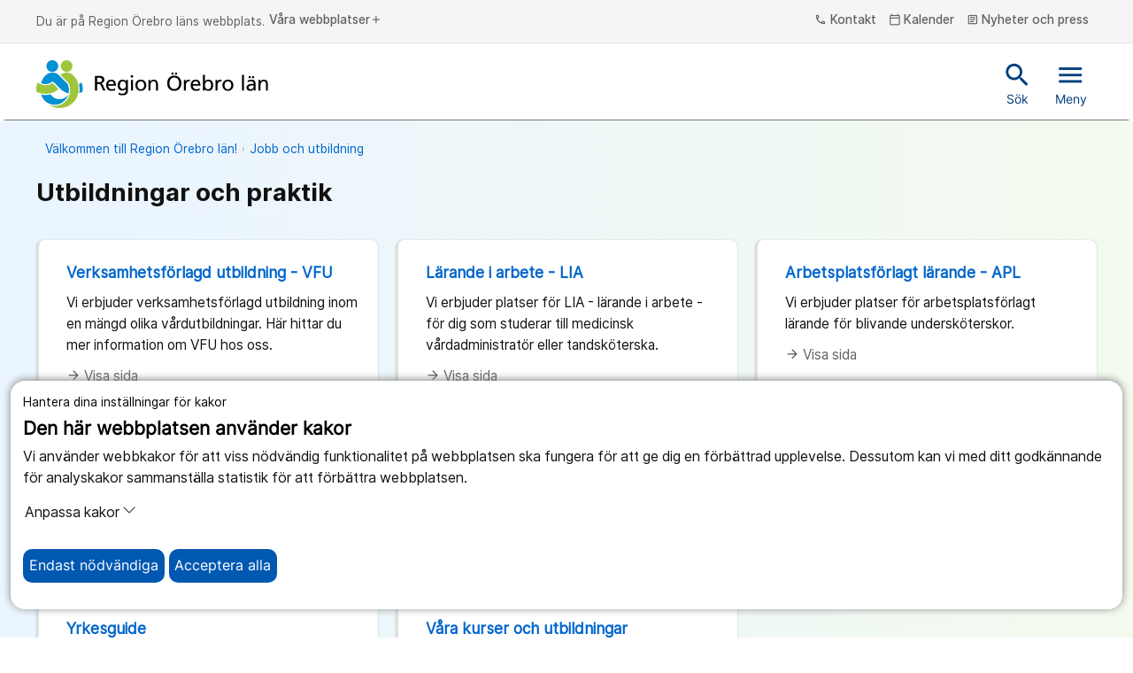

--- FILE ---
content_type: text/html; charset=utf-8
request_url: https://www.regionorebrolan.se/sv/jobb-och-utbildning/utbildningarochpraktik/
body_size: 9436
content:
<!DOCTYPE html>
<html class="no-js" lang="sv">
<head>
<meta charset="utf-8" />
<meta name="viewport" content="width=device-width, initial-scale=1.0" />
<meta name="PageId" content="339" /><title>Utbildningar och praktik • regionorebrolan.se</title>	
<!--Denna används inte är bara med för att testa SRI-->

<link rel="alternate" type="application/rss+xml" title="RSS feed for Press" href="https://www.regionorebrolan.se/sv/organisation-och-politik/press/presskommunikeer/Rss/" />
<link href="/Style/Site.min.css?v=ZJ2aWPJoW14cn0vDrvzmdZ4hiGiOBMfPNu_c74AiKD41" rel="stylesheet"/>


<script type="text/javascript">var appInsights=window.appInsights||function(config){function t(config){i[config]=function(){var t=arguments;i.queue.push(function(){i[config].apply(i,t)})}}var i={config:config},u=document,e=window,o="script",s="AuthenticatedUserContext",h="start",c="stop",l="Track",a=l+"Event",v=l+"Page",r,f;setTimeout(function(){var t=u.createElement(o);t.src=config.url||"https://js.monitor.azure.com/scripts/a/ai.0.js";u.getElementsByTagName(o)[0].parentNode.appendChild(t)});try{i.cookie=u.cookie}catch(y){}for(i.queue=[],r=["Event","Exception","Metric","PageView","Trace","Dependency"];r.length;)t("track"+r.pop());return t("set"+s),t("clear"+s),t(h+a),t(c+a),t(h+v),t(c+v),t("flush"),config.disableExceptionTracking||(r="onerror",t("_"+r),f=e[r],e[r]=function(config,t,u,e,o){var s=f&&f(config,t,u,e,o);return s!==!0&&i["_"+r](config,t,u,e,o),s}),i}({instrumentationKey:"c562e08d-f33f-42d6-9015-0d650f986e9d",sdkExtension:"a"});window.appInsights=appInsights;appInsights.queue&&appInsights.queue.length===0&&appInsights.trackPageView();</script></head>
<body class="information-page main-webb " id="information-page">
	
	<div class="cookie-container-nojs" id="cookie-container-nojs" style="background-color: #ffffeb;">
		<form action="/sv/jobb-och-utbildning/utbildningarochpraktik/SaveCookieConsent" method="post" id="cooke-container">
			<div class="cookie-banner">
				<div class="cookie-intro">
					<div class="cookie-header">
						<p>Hantera dina inst&#228;llningar f&#246;r kakor</p>
						<span>Den h&#228;r webbplatsen anv&#228;nder kakor</span>
					</div>
					<div class="cookie-logo"></div>
				</div>
				<div class="cookie-explanation">
					Vi anv&#228;nder webbkakor f&#246;r att viss n&#246;dv&#228;ndig funktionalitet p&#229; webbplatsen ska fungera f&#246;r att ge dig en f&#246;rb&#228;ttrad upplevelse. Dessutom kan vi med ditt godk&#228;nnande f&#246;r analyskakor sammanst&#228;lla statistik f&#246;r att f&#246;rb&#228;ttra webbplatsen.
				</div>
					<div class="cookie-policy-info">
						<a href="/sv/om-webbplatsen/om-cookies/">L&#228;s mer om v&#229;r policy kring kakor</a>
					</div>
			</div>
			<div class="cookie-body">
				<div class="cookie-options">
					<div class="cookie-option cookie-essential">
						<label for="essential" class="cookie-option-info">
							<span class="cookie-option-info-p">
								<strong>N&#246;dv&#228;ndiga kakor</strong><br />
								Utan dessa kakor kommer inte vissa delar av webbplatsen att fungera.
							</span>
							<span class="cookie-slider" id="essential">Alltid p&#229;</span>
						</label>
					</div>
					<div class="cookie-option-nojs cookie-analytics" id="cookie-analytics-div-nojs">
						<fieldset style="margin: 10px; padding: 10px;width: 70px;">
							<input type="radio" id="cookie-analytics-checkbox-Yes" name="analytics" class="cookie-analytics-input" value="true" style="cursor: pointer;">
							<label for="cookie-analytics-checkbox-Yes" style="cursor: pointer;">Ja</label>
							<br />
							<input type="radio" id="cookie-analytics-checkbox-No" name="analytics" class="cookie-analytics-input" value="false" style="cursor: pointer;">
							<label for="cookie-analytics-checkbox-No" style="cursor: pointer;">Nej</label>
						</fieldset>
						<label class="cookie-option-info" style="cursor: default !important;">
							<span class="cookie-option-info-p">

								<strong>Analyskakor</strong><br />
								Dessa kakor till&#229;ter oss att analysera hur webbplatsen anv&#228;nds och den insamlade datan kan hj&#228;lpa oss att f&#246;rb&#228;ttra webbplatsen f&#246;r alla anv&#228;ndare.
							</span>
						</label>
					</div>
				</div>
				<div class="cookie-acceptance">
					<button type="submit" style="margin-right: 175px;" class="cookie-button cookie-btn-accept-all clickEffect" data-button-accept-all="Acceptera alla" data-button-accept="Acceptera">
						Acceptera
					</button>
				</div>
			</div>
		</form>
	</div>
	<div class="cookie-container">
		<div class="cookie-banner">
			<div class="cookie-intro">
				<div class="cookie-header">
					<p>Hantera dina inst&#228;llningar f&#246;r kakor</p>
					<span>Den h&#228;r webbplatsen anv&#228;nder kakor</span>
				</div>
				<div class="cookie-logo"></div>
			</div>
			<div class="cookie-explanation">
				Vi anv&#228;nder webbkakor f&#246;r att viss n&#246;dv&#228;ndig funktionalitet p&#229; webbplatsen ska fungera f&#246;r att ge dig en f&#246;rb&#228;ttrad upplevelse. Dessutom kan vi med ditt godk&#228;nnande f&#246;r analyskakor sammanst&#228;lla statistik f&#246;r att f&#246;rb&#228;ttra webbplatsen.
			</div>
		</div>
		<div class="cookie-body">
			<p>
				<button class="cookie-customization-button" type="button" data-toggle="collapse" data-target="#cookie-collapse" aria-expanded="false" aria-controls="cookie-collapse" id="cookie-collapse-button">
					Anpassa kakor
					<svg xmlns="http://www.w3.org/2000/svg" width="16" height="16" fill="currentColor" class="bi bi-chevron-down" viewBox="0 0 16 16">
						<path fill-rule="evenodd" d="M1.646 4.646a.5.5 0 0 1 .708 0L8 10.293l5.646-5.647a.5.5 0 0 1 .708.708l-6 6a.5.5 0 0 1-.708 0l-6-6a.5.5 0 0 1 0-.708z" />
					</svg>
				</button>
			</p>
			<div class="collapse cookie-collapse" id="cookie-collapse">
				<div class="cookie-options">
					<div class="cookie-option cookie-essential">
						<label for="essential" class="cookie-option-info">
							<span class="cookie-option-info-p">
								<strong>N&#246;dv&#228;ndiga kakor</strong><br />
								Utan dessa kakor kommer inte vissa delar av webbplatsen att fungera.
							</span>
							<span class="cookie-slider">Alltid p&#229;</span>
						</label>
					</div>
					<div class="cookie-option cookie-analytics" id="cookie-analytics-div">
						<div class="cookie-analytics-input-area">
							<input type="checkbox" id="cookie-analytics-checkbox" name="analytics" class="cookie-analytics-input" hidden>
							<label for="analytics" class="cookie-option-info">
								<span class="cookie-option-info-p">
									<strong>Analyskakor</strong><br />
									Dessa kakor till&#229;ter oss att analysera hur webbplatsen anv&#228;nds och den insamlade datan kan hj&#228;lpa oss att f&#246;rb&#228;ttra webbplatsen f&#246;r alla anv&#228;ndare.
								</span>
							</label>
						</div>
					</div>

				</div>

					<div class="cookie-policy-info">
						<a href="/sv/om-webbplatsen/om-cookies/">L&#228;s mer om v&#229;r policy kring kakor</a>
					</div>
			</div>
			<div class="cookie-acceptance">
				<button class="cookie-button cookie-btn-necessary clickEffect">
					<span>Endast n&#246;dv&#228;ndiga</span>
				</button>
				<button class="cookie-button cookie-btn-accept-all clickEffect" id="acceptallcookies" data-button-accept-all="Acceptera alla" data-button-accept="Acceptera">
					<span>Acceptera alla</span>
				</button>
			</div>
		</div>
	</div>






<div>
	<div class="header">
		<div id="skiplinks">
			<a href="#MainContentArea" tabindex="1">Till inneh&#229;ll p&#229; sidan</a>
			<a class="cookie-helper" id="cookiehelperbutton" tabindex="2">Acceptera alla kakor</a>
		</div>
		<div class="top-nav d-none d-md-block">
			<div class="container-fluid">
				<div class="container-fluid">
					<div class="row">
						<div class="col">
							<div class="paragraph-top-container" aria-label="Du &#228;r p&#229; Region &#214;rebro l&#228;ns webbplats.">
								<p class="paragraph-top-header">Du &#228;r p&#229; Region &#214;rebro l&#228;ns webbplats.</p>
							</div>
							<button class="btn-top-header" data-toggle="modal" data-target="#websiteNav" aria-controls="websiteNav" aria-expanded="false">
								V&#229;ra webbplatser<span class="material-icons-outlined icon" aria-hidden="true">add</span>
							</button>
						</div>
						<div class="col-auto">

								<button class="btn-top-header" data-toggle="modal" data-target="#contactNav" aria-controls="contactNav" aria-expanded="false">
									

			<span class="material-icons-outlined icon " aria-hidden="true">phone</span>
 Kontakt
								</button>

								<a href="/sv/kalender/" class="btn-top-header" aria-label="kalender">
									

			<span class="material-icons-outlined icon " aria-hidden="true">calendar_today</span>
 Kalender
								</a>

										<a href="/sv/organisation-och-politik/press/" class="btn-top-header" aria-label="Nyheter och press">
											

			<span class="material-icons-outlined icon " aria-hidden="true">article</span>
 Nyheter och press
										</a>
													</div>
					</div>
					<div class="row">
						<div class="col">
						</div>
					</div>
				</div>
			</div>
		</div>
		<div class="header js-headerTrigger">
			<div class="container-fluid">
				<div class="container-fluid">
					<div class="row">
						<div class="col-12">
							<div class="header-content">
								<a href="/" class="navbar-brand js-clickEffectTrigger" aria-label="Till startsidan">
											<img src="/Style/Images/Regionorebrolan_logotyp_enradig_CMYK.svg" class="d-none d-md-block" alt="Region &#214;rebro l&#228;n" />
											<img src="/Style/Images/ROL_twoRows_CMYK.svg" class="d-md-none" style="height: 60px;" alt="Region &#214;rebro l&#228;n" />
								</a>
								<div class="header-actions">
										<a href="/sv/soksida/" class="btn-header -search js-clickEffectTrigger" id="header-search-link" aria-label="Snabbsök">
											

			<span class="material-icons-outlined icon " aria-hidden="true">search</span>
 S&#246;k
										</a>
									<button class="btn-header -search js-clickEffectTrigger" onclick="togglequicksearch()"
											id="header-search-button"
											aria-label="S&#246;k"
											aria-expanded="false"
											aria-controls="quicksearchbar">
										

			<span class="material-icons-outlined icon " aria-hidden="true">search</span>

										S&#246;k
									</button>
									<button class="btn-header -menu js-clickEffectTrigger  d-none  d-md-inline" data-toggle="modal" data-target="#mobileNav" aria-controls="mobileNav" aria-expanded="false">
										

			<span class="material-icons-outlined icon " aria-hidden="true">menu</span>
 Meny
									</button>
									<button class="btn-header -menu js-clickEffectTrigger d-md-none mobile-hamburger" data-toggle="modal" data-target="#mobileNav" aria-controls="mobileNav" aria-expanded="false" aria-label="&#214;ppna menyn">
										<span class="menu-icon">
											

			<span class="material-icons-outlined icon " aria-hidden="true">menu</span>
 Meny
										</span>
										<span class="close-icon" style="display: none">
											

			<span class="material-icons-outlined icon " aria-hidden="true">close</span>
 St&#228;ng
										</span>
									</button>
								</div>
							</div>
						</div>
					</div>
				</div>
			</div>
		</div>
	</div>
	<div class="header quicksearchbar" id="quicksearchbar" role="search" style="display:none;">
		<form
	class="quick search-form"
	autocomplete="off"
	role="search"
	aria-label="S&#246;k"
	action="/sv/soksida/"
	method="get">

	<div class="container-fluid">
		<div class="row justify-content-end">
			<div class="col-9 col-md-8 form-group">
				<label class="sr-only" for="search">S&#246;k</label>
				<input
					id="search"
					name="query"
					type="text"
					class="form-control input-lg quicksearchautocompleten"
					placeholder="S&#246;k"
					aria-label="S&#246;k"
					title="S&#246;k" />
			</div>

			<div class="col-3 col-md-2 form-group">
				<button type="submit" class="btn btn-primary" aria-label="S&#246;k">
					S&#246;k
				</button>
			</div>
		</div>
	</div>
</form>

	</div>
	
<div class="modal mobileNav-modal" id="mobileNav">
	<nav class="mobileNav">
		<button class="mobileNav-dismiss" type="button" data-toggle="modal" data-target="#mobileNav" aria-controls="mobileNav" aria-expanded="true" aria-label="St&#228;ng">
			

			<span class="material-icons-outlined icon " aria-hidden="true">close</span>

		</button>

						<div class="mobileNav-list -primary">
				<ul>
		<li class=" mobileNav-item -primary" data-leaf="False" data-children-rendered="False">
		<div class="mobileNav-item-container">
		<a href="/sv/vard-och-halsa/" class="mobileNav-link ">
			<span>V&#229;rd och h&#228;lsa</span>
		</a>
				<button class="mobileNav-expand js-clickEffectTrigger" aria-label="&#214;ppna V&#229;rd och h&#228;lsa" data-name="V&#229;rd och h&#228;lsa" type="button" data-contentLink="6" data-toggle="collapse" data-target="#menu-children-p-6" aria-controls="menu-children-p-6" aria-expanded="false">
					<span class="collapsed">
						<span class="material-icons-outlined icon" aria-hidden="true">add</span>
					</span>
					<span class="expanded">
						<span class="material-icons-outlined icon" aria-hidden="true">remove</span>
					</span>
				</button>
			</div>
				<div class="collapse" id="menu-children-p-6">
			<ul class="mobileNav-children" id="mobileNav-6">
			</ul>
			</div >
		</li>
		<li class=" mobileNav-item -primary" data-leaf="False" data-children-rendered="False">
		<div class="mobileNav-item-container">
		<a href="/sv/stod-och-bidrag/" class="mobileNav-link ">
			<span>St&#246;d och bidrag</span>
		</a>
				<button class="mobileNav-expand js-clickEffectTrigger" aria-label="&#214;ppna St&#246;d och bidrag" data-name="St&#246;d och bidrag" type="button" data-contentLink="8" data-toggle="collapse" data-target="#menu-children-p-8" aria-controls="menu-children-p-8" aria-expanded="false">
					<span class="collapsed">
						<span class="material-icons-outlined icon" aria-hidden="true">add</span>
					</span>
					<span class="expanded">
						<span class="material-icons-outlined icon" aria-hidden="true">remove</span>
					</span>
				</button>
			</div>
				<div class="collapse" id="menu-children-p-8">
			<ul class="mobileNav-children" id="mobileNav-8">
			</ul>
			</div >
		</li>
		<li class=" mobileNav-item -primary" data-leaf="False" data-children-rendered="False">
		<div class="mobileNav-item-container">
		<a href="/sv/resor-och-kollektivtrafik/" class="mobileNav-link ">
			<span>Resor och kollektivtrafik</span>
		</a>
				<button class="mobileNav-expand js-clickEffectTrigger" aria-label="&#214;ppna Resor och kollektivtrafik" data-name="Resor och kollektivtrafik" type="button" data-contentLink="9" data-toggle="collapse" data-target="#menu-children-p-9" aria-controls="menu-children-p-9" aria-expanded="false">
					<span class="collapsed">
						<span class="material-icons-outlined icon" aria-hidden="true">add</span>
					</span>
					<span class="expanded">
						<span class="material-icons-outlined icon" aria-hidden="true">remove</span>
					</span>
				</button>
			</div>
				<div class="collapse" id="menu-children-p-9">
			<ul class="mobileNav-children" id="mobileNav-9">
			</ul>
			</div >
		</li>
		<li class=" mobileNav-item -primary" data-leaf="False" data-children-rendered="False">
		<div class="mobileNav-item-container">
		<a href="/sv/regional-utveckling/" class="mobileNav-link ">
			<span>Regional utveckling</span>
		</a>
				<button class="mobileNav-expand js-clickEffectTrigger" aria-label="&#214;ppna Regional utveckling" data-name="Regional utveckling" type="button" data-contentLink="10" data-toggle="collapse" data-target="#menu-children-p-10" aria-controls="menu-children-p-10" aria-expanded="false">
					<span class="collapsed">
						<span class="material-icons-outlined icon" aria-hidden="true">add</span>
					</span>
					<span class="expanded">
						<span class="material-icons-outlined icon" aria-hidden="true">remove</span>
					</span>
				</button>
			</div>
				<div class="collapse" id="menu-children-p-10">
			<ul class="mobileNav-children" id="mobileNav-10">
			</ul>
			</div >
		</li>
		<li class="-active mobileNav-item -primary" data-leaf="False" data-children-rendered="True">
		<div class="mobileNav-item-container">
		<a href="/sv/jobb-och-utbildning/" class="mobileNav-link -active">
			<span>Jobb och utbildning</span>
		</a>
				<button class="mobileNav-expand js-clickEffectTrigger" aria-label="&#214;ppna Jobb och utbildning" data-name="Jobb och utbildning" type="button" data-contentLink="11" data-toggle="collapse" data-target="#menu-children-p-11" aria-controls="menu-children-p-11" aria-expanded="false">
					<span class="collapsed">
						<span class="material-icons-outlined icon" aria-hidden="true">add</span>
					</span>
					<span class="expanded">
						<span class="material-icons-outlined icon" aria-hidden="true">remove</span>
					</span>
				</button>
			</div>
				<div class="collapse show" id="menu-children-p-11">
			<ul class="mobileNav-children" id="mobileNav-11">
		<li class=" mobileNav-item -primary" data-leaf="False" data-children-rendered="False">
		<div class="mobileNav-item-container">
		<a href="/sv/jobb-och-utbildning/sok-jobb-hos-oss/" class="mobileNav-link ">
			<span>S&#246;k jobb hos oss</span>
		</a>
				<button class="mobileNav-expand js-clickEffectTrigger" aria-label="&#214;ppna S&#246;k jobb hos oss" data-name="S&#246;k jobb hos oss" type="button" data-contentLink="336" data-toggle="collapse" data-target="#menu-children-p-336" aria-controls="menu-children-p-336" aria-expanded="false">
					<span class="collapsed">
						<span class="material-icons-outlined icon" aria-hidden="true">add</span>
					</span>
					<span class="expanded">
						<span class="material-icons-outlined icon" aria-hidden="true">remove</span>
					</span>
				</button>
			</div>
				<div class="collapse" id="menu-children-p-336">
			<ul class="mobileNav-children" id="mobileNav-336">
			</ul>
			</div >
		</li>
		<li class=" mobileNav-item -primary" data-leaf="False" data-children-rendered="False">
		<div class="mobileNav-item-container">
		<a href="/sv/jobb-och-utbildning/vi-erbjuder-dig/" class="mobileNav-link ">
			<span>Vi erbjuder dig</span>
		</a>
				<button class="mobileNav-expand js-clickEffectTrigger" aria-label="&#214;ppna Vi erbjuder dig" data-name="Vi erbjuder dig" type="button" data-contentLink="65095" data-toggle="collapse" data-target="#menu-children-p-65095" aria-controls="menu-children-p-65095" aria-expanded="false">
					<span class="collapsed">
						<span class="material-icons-outlined icon" aria-hidden="true">add</span>
					</span>
					<span class="expanded">
						<span class="material-icons-outlined icon" aria-hidden="true">remove</span>
					</span>
				</button>
			</div>
				<div class="collapse" id="menu-children-p-65095">
			<ul class="mobileNav-children" id="mobileNav-65095">
			</ul>
			</div >
		</li>
		<li class=" mobileNav-item -primary" data-leaf="False" data-children-rendered="False">
		<div class="mobileNav-item-container">
		<a href="/sv/jobb-och-utbildning/utbildningstjanster/" class="mobileNav-link ">
			<span>Utbildningstj&#228;nster</span>
		</a>
				<button class="mobileNav-expand js-clickEffectTrigger" aria-label="&#214;ppna Utbildningstj&#228;nster" data-name="Utbildningstj&#228;nster" type="button" data-contentLink="337" data-toggle="collapse" data-target="#menu-children-p-337" aria-controls="menu-children-p-337" aria-expanded="false">
					<span class="collapsed">
						<span class="material-icons-outlined icon" aria-hidden="true">add</span>
					</span>
					<span class="expanded">
						<span class="material-icons-outlined icon" aria-hidden="true">remove</span>
					</span>
				</button>
			</div>
				<div class="collapse" id="menu-children-p-337">
			<ul class="mobileNav-children" id="mobileNav-337">
			</ul>
			</div >
		</li>
		<li class=" mobileNav-item -primary" data-leaf="False" data-children-rendered="False">
		<div class="mobileNav-item-container">
		<a href="/sv/jobb-och-utbildning/internationell-rekrytering/" class="mobileNav-link ">
			<span>Internationell rekrytering</span>
		</a>
				<button class="mobileNav-expand js-clickEffectTrigger" aria-label="&#214;ppna Internationell rekrytering" data-name="Internationell rekrytering" type="button" data-contentLink="338" data-toggle="collapse" data-target="#menu-children-p-338" aria-controls="menu-children-p-338" aria-expanded="false">
					<span class="collapsed">
						<span class="material-icons-outlined icon" aria-hidden="true">add</span>
					</span>
					<span class="expanded">
						<span class="material-icons-outlined icon" aria-hidden="true">remove</span>
					</span>
				</button>
			</div>
				<div class="collapse" id="menu-children-p-338">
			<ul class="mobileNav-children" id="mobileNav-338">
			</ul>
			</div >
		</li>
		<li class="-active mobileNav-item -primary" data-leaf="False" data-children-rendered="True">
		<div class="mobileNav-item-container">
		<a href="/sv/jobb-och-utbildning/utbildningarochpraktik/" class="mobileNav-link -active">
			<span>Utbildningar och praktik</span>
		</a>
				<button class="mobileNav-expand js-clickEffectTrigger" aria-label="&#214;ppna Utbildningar och praktik" data-name="Utbildningar och praktik" type="button" data-contentLink="339" data-toggle="collapse" data-target="#menu-children-p-339" aria-controls="menu-children-p-339" aria-expanded="true">
					<span class="collapsed">
						<span class="material-icons-outlined icon" aria-hidden="true">add</span>
					</span>
					<span class="expanded">
						<span class="material-icons-outlined icon" aria-hidden="true">remove</span>
					</span>
				</button>
			</div>
				<div class="collapse show" id="menu-children-p-339">
			<ul class="mobileNav-children" id="mobileNav-339">
		<li class=" mobileNav-item -primary" data-leaf="True" data-children-rendered="False">
		<div class="mobileNav-item-container">
		<a href="/sv/jobb-och-utbildning/utbildningarochpraktik/verksamhetsforlagd-utbildning-vfu/" class="mobileNav-link ">
			<span>Verksamhetsf&#246;rlagd utbildning - VFU</span>
		</a>
			</div>
		</li>
		<li class=" mobileNav-item -primary" data-leaf="True" data-children-rendered="False">
		<div class="mobileNav-item-container">
		<a href="/sv/jobb-och-utbildning/utbildningarochpraktik/larande-i-arbete---lia/" class="mobileNav-link ">
			<span>L&#228;rande i arbete - LIA</span>
		</a>
			</div>
		</li>
		<li class=" mobileNav-item -primary" data-leaf="True" data-children-rendered="False">
		<div class="mobileNav-item-container">
		<a href="/sv/jobb-och-utbildning/utbildningarochpraktik/arbetsplatsforlagt-larande---apl/" class="mobileNav-link ">
			<span>Arbetsplatsf&#246;rlagt l&#228;rande - APL</span>
		</a>
			</div>
		</li>
		<li class=" mobileNav-item -primary" data-leaf="True" data-children-rendered="False">
		<div class="mobileNav-item-container">
		<a href="/sv/jobb-och-utbildning/utbildningarochpraktik/odontologiska-utbildningar/" class="mobileNav-link ">
			<span>Odontologiska utbildningar</span>
		</a>
			</div>
		</li>
		<li class=" mobileNav-item -primary" data-leaf="True" data-children-rendered="False">
		<div class="mobileNav-item-container">
		<a href="/sv/jobb-och-utbildning/utbildningarochpraktik/feriepraktik/" class="mobileNav-link ">
			<span>Feriepraktik</span>
		</a>
			</div>
		</li>
		<li class=" mobileNav-item -primary" data-leaf="True" data-children-rendered="False">
		<div class="mobileNav-item-container">
		<a href="/sv/jobb-och-utbildning/utbildningarochpraktik/prao/" class="mobileNav-link ">
			<span>Prao</span>
		</a>
			</div>
		</li>
		<li class=" mobileNav-item -primary" data-leaf="True" data-children-rendered="False">
		<div class="mobileNav-item-container">
		<a href="/sv/jobb-och-utbildning/utbildningarochpraktik/yrkesguide/" class="mobileNav-link ">
			<span>Yrkesguide</span>
		</a>
			</div>
		</li>
		<li class=" mobileNav-item -primary" data-leaf="True" data-children-rendered="False">
		<div class="mobileNav-item-container">
		<a href="/sv/jobb-och-utbildning/utbildningarochpraktik/vara-kurser-och-utbildningar/" class="mobileNav-link ">
			<span>V&#229;ra kurser och utbildningar</span>
		</a>
			</div>
		</li>
			</ul>
			</div >
		</li>
		<li class=" mobileNav-item -primary" data-leaf="False" data-children-rendered="False">
		<div class="mobileNav-item-container">
		<a href="/sv/jobb-och-utbildning/mot-vara-medarbetare/" class="mobileNav-link ">
			<span>M&#246;t v&#229;ra medarbetare</span>
		</a>
				<button class="mobileNav-expand js-clickEffectTrigger" aria-label="&#214;ppna M&#246;t v&#229;ra medarbetare" data-name="M&#246;t v&#229;ra medarbetare" type="button" data-contentLink="341" data-toggle="collapse" data-target="#menu-children-p-341" aria-controls="menu-children-p-341" aria-expanded="false">
					<span class="collapsed">
						<span class="material-icons-outlined icon" aria-hidden="true">add</span>
					</span>
					<span class="expanded">
						<span class="material-icons-outlined icon" aria-hidden="true">remove</span>
					</span>
				</button>
			</div>
				<div class="collapse" id="menu-children-p-341">
			<ul class="mobileNav-children" id="mobileNav-341">
			</ul>
			</div >
		</li>
			</ul>
			</div >
		</li>
		<li class=" mobileNav-item -primary" data-leaf="False" data-children-rendered="False">
		<div class="mobileNav-item-container">
		<a href="/sv/organisation-och-politik/" class="mobileNav-link ">
			<span>Politik och organisation</span>
		</a>
				<button class="mobileNav-expand js-clickEffectTrigger" aria-label="&#214;ppna Politik och organisation" data-name="Politik och organisation" type="button" data-contentLink="12" data-toggle="collapse" data-target="#menu-children-p-12" aria-controls="menu-children-p-12" aria-expanded="false">
					<span class="collapsed">
						<span class="material-icons-outlined icon" aria-hidden="true">add</span>
					</span>
					<span class="expanded">
						<span class="material-icons-outlined icon" aria-hidden="true">remove</span>
					</span>
				</button>
			</div>
				<div class="collapse" id="menu-children-p-12">
			<ul class="mobileNav-children" id="mobileNav-12">
			</ul>
			</div >
		</li>
				</ul>
				</div >

		<ul class="mobileNav-list -primary ">
				<li class="mobileNav-item -primary">
					<div class="mobileNav-item-container">
						<a href="/sv/om-webbplatsen/webbplatsens-tillganglighet/" class="mobileNav-link">
							<span>Tillg&#228;nglighet</span>
						</a>
					</div>
				</li>
			<li class="mobileNav-item -secondary">
				<div class="mobileNav-item-container">
					<div class="mobileNav-link">
						<button class="btn-top-header" data-toggle="modal" data-target="#websiteNav" aria-controls="websiteNav" aria-expanded="false" aria-label="&#214;ppna menyn">V&#229;ra webbplatser</button>
					</div>
				</div>
			</li>

			<div class="d-block d-md-none mobileNav-hamburger">
									<li class="mobileNav-item -secondary">
						<div class="mobileNav-item-container">
							<div class="mobileNav-link">
								<button class="btn-top-header" data-toggle="modal" data-target="#contactNav" aria-controls="contactNav" aria-expanded="false" aria-label="[Missing text &#39;/views/shared/parts/navigation/mobilenav/OpenContact&#39; for &#39;Swedish&#39;]">
									

			<span class="material-icons-outlined icon " aria-hidden="true">phone</span>
 Kontakt
								</button>
							</div>
						</div>
					</li>
									<li class="mobileNav-item -secondary">
						<div class="mobileNav-item-container">
							<div class="mobileNav-link">
								<a href="/sv/kalender/" class="btn-top-header">
									

			<span class="material-icons-outlined icon " aria-hidden="true">calendar_today</span>
 Kalender
								</a>
							</div>
						</div>
					</li>
										<li class="mobileNav-item -secondary">
							<div class="mobileNav-item-container">
								<div class="mobileNav-link">

											<a class="btn-top-header" href="/sv/organisation-och-politik/press/">
												

			<span class="material-icons-outlined icon " aria-hidden="true">article</span>
 Nyheter och press
											</a>
								</div>
							</div>
						</li>
					</div>
	</ul>
	</nav>
	</div>

	<div class="modal websiteNav-modal" id="websiteNav" tabindex="-1" role="dialog" aria-hidden="true">
	<div class="modal-dialog siteNav" role="document">
		<div class="modal-content">
			<div class="primary-websites modal-body modal-body-container">
				<button class="websitesNav-dismiss" type="button" data-toggle="modal" data-target="#websiteNav" aria-controls="websiteNav" aria-expanded="true" aria-label="St&#228;ng">
					

			<span class="material-icons-outlined icon " aria-hidden="true">close</span>

				</button>
				<nav>
					<ul class="row" id="primary-websites-row">
							<li class="col-md-4">
								<div class="card -tile -icon">
									<div class="card-block">
										<span class="siteTitle" style="font-weight:800;">1177.se</span>
										<p class="siteDescription">H&#228;r f&#229;r du r&#229;d om h&#228;lsa och information om sjukdomar och var du kan hitta v&#229;rd. Logga in f&#246;r att l&#228;sa din journal och g&#246;ra dina v&#229;rd&#228;renden.</p>
									</div>

									<div class="card-footer site-footer">
										<a href="https://www.1177.se/Orebrolan/ ">
											

			<span class="material-icons-outlined icon inherit-color-900 " aria-hidden="true">open_in_new</span>

1177.se										</a>
									</div>
								</div>
							</li>
							<li class="col-md-4">
								<div class="card -tile -icon">
									<div class="card-block">
										<span class="siteTitle" style="font-weight:800;">V&#229;rdgivarwebben – Region &#214;rebro l&#228;n</span>
										<p class="siteDescription">H&#228;r hittar personal inom v&#229;rd och omsorg relevant v&#229;rdrelaterad information, regionala riktlinjer, rutiner och styrande dokument.  </p>
									</div>

									<div class="card-footer site-footer">
										<a href="https://vardgivare.regionorebrolan.se/sv/ ">
											

			<span class="material-icons-outlined icon inherit-color-900 " aria-hidden="true">open_in_new</span>

V&#229;rdgivarwebben										</a>
									</div>
								</div>
							</li>
							<li class="col-md-4">
								<div class="card -tile -icon">
									<div class="card-block">
										<span class="siteTitle" style="font-weight:800;">Regional utveckling - tillsammans skapar vi utvecklingskraft!</span>
										<p class="siteDescription">Region &#214;rebro l&#228;ns webbplats f&#246;r dig som arbetar med regional utveckling i &#214;rebro l&#228;n..</p>
									</div>

									<div class="card-footer site-footer">
										<a href="https://utveckling.regionorebrolan.se/sv/ ">
											

			<span class="material-icons-outlined icon inherit-color-900 " aria-hidden="true">open_in_new</span>

Regional utveckling										</a>
									</div>
								</div>
							</li>
					</ul>
				</nav>
			</div>
			<div class="secondary-websites modal-footer modal-footer-container">
				<nav>
					<ul class="row">
							<li class="col-sm-4 footer-items">
								<a href="https://citylinjen.regionorebrolan.se/sv/ ">
									

			<span class="material-icons-outlined icon inherit-color-900 " aria-hidden="true">open_in_new</span>

Citylinjen								</a>
							</li>
							<li class="col-sm-4 footer-items">
								<a href="https://www.kavesta.fhsk.se/sv/ ">
									

			<span class="material-icons-outlined icon inherit-color-900 " aria-hidden="true">open_in_new</span>

K&#228;vesta folkh&#246;gskola								</a>
							</li>
							<li class="col-sm-4 footer-items">
								<a href="https://suicidprev.regionorebrolan.se/sv/ ">
									

			<span class="material-icons-outlined icon inherit-color-900 " aria-hidden="true">open_in_new</span>

Psykisk h&#228;lsa och suicidprevention								</a>
							</li>
							<li class="col-sm-4 footer-items">
								<a href="https://www.fellingsbro.fhsk.se/sv/ ">
									

			<span class="material-icons-outlined icon inherit-color-900 " aria-hidden="true">open_in_new</span>

Fellingsbro folkh&#246;gskola								</a>
							</li>
							<li class="col-sm-4 footer-items">
								<a href="https://www.lanstrafiken.se/ ">
									

			<span class="material-icons-outlined icon inherit-color-900 " aria-hidden="true">open_in_new</span>

L&#228;nstrafiken								</a>
							</li>
							<li class="col-sm-4 footer-items">
								<a href="/sv/regionhalsan/ ">
									

			<span class="material-icons-outlined icon inherit-color-900 " aria-hidden="true">open_in_new</span>

Regionh&#228;lsan								</a>
							</li>
							<li class="col-sm-4 footer-items">
								<a href="/sv/forskning/ ">
									

			<span class="material-icons-outlined icon inherit-color-900 " aria-hidden="true">open_in_new</span>

Forskning								</a>
							</li>
							<li class="col-sm-4 footer-items">
								<a href="https://nyckelfonden.regionorebrolan.se/sv/ ">
									

			<span class="material-icons-outlined icon inherit-color-900 " aria-hidden="true">open_in_new</span>

Nyckelfonden								</a>
							</li>
							<li class="col-sm-4 footer-items">
								<a href="https://innomera.regionorebrolan.se/sv/ ">
									

			<span class="material-icons-outlined icon inherit-color-900 " aria-hidden="true">open_in_new</span>

Testb&#228;dden InnoMera								</a>
							</li>
							<li class="col-sm-4 footer-items">
								<a href="https://www.kulturkraftorebrolan.se/sv/ ">
									

			<span class="material-icons-outlined icon inherit-color-900 " aria-hidden="true">open_in_new</span>

Kulturkraft								</a>
							</li>
							<li class="col-sm-4 footer-items">
								<a href="https://naravard.regionorebrolan.se/sv/ ">
									

			<span class="material-icons-outlined icon inherit-color-900 " aria-hidden="true">open_in_new</span>

N&#228;ra v&#229;rd								</a>
							</li>
							<li class="col-sm-4 footer-items">
								<a href="https://vux.regionorebrolan.se/ ">
									

			<span class="material-icons-outlined icon inherit-color-900 " aria-hidden="true">open_in_new</span>

Yrkesvux								</a>
							</li>
					</ul>
				</nav>
			</div>
		</div>
	</div>
</div>

	<div class="modal websiteNav-modal" id="contactNav" tabindex="-1" role="dialog" aria-hidden="true">
	<div class="modal-dialog" role="document">
		<div class="modal-content">
			<div class="primary-contact modal-body">
				<span style="font-weight: 900;">Kontakta oss</span>
				<button class="dismiss" type="button" data-toggle="modal" data-target="#contactNav" aria-controls="contactNav" aria-expanded="true" aria-label="St&#228;nga menyn">
					

			<span class="material-icons-outlined icon " aria-hidden="true">close</span>

				</button>
				<nav>
					<div><div>

	<div class="skinny 
		 	  
">
		<div class="column-block content-area row"><div class="col-12 col-md-6 mb-responsive NoLuft">

	<div class="skinny 
		 	  
">
<h2 id="container-block-2275-h2">Telefon och e-post</h2>		<div class="column-block content-area row ContainerBlock NoLuft"><div class="col-12 col-md-12 mb-responsive NoLuft ContainerSlim">

	<div class="skinny editorial-block-wrapper " >
		<div class="skinny editorial-block   -content" >
			<div class="card-text" >
					<div class="skinny editorial-content fm" >
		<blockquote class="contact-quote">
<h3>Ring v&aring;r v&auml;xel</h3>
<p>019 - 602 10 00</p>
</blockquote>
	</div>
 
			</div>
		</div>
	</div>
</div><div class="col-12 col-md-12 mb-responsive NoLuft ContainerSlim">	<div class="skinny">
		<div class="accordion " data-accordion-block="true" id="accordion-block-2278">
			<div class="card">
				<div class="card-header" id="accordion-block-2278-heading">
<h2>					<button aria-controls="accordion-block-2278-collapse" class=" collapsed" data-target="#accordion-block-2278-collapse" data-toggle="collapse" type="button">
						
						Kontakta oss via e-post
					</button>
</h2>				</div>
				<div aria-labelledby="accordion-block-2278-heading" class="collapse" data-collapse-explicitly="False" data-collapsed-key="C-2278" data-content-link="2278" data-expanded-key="E-2278" data-parent="#accordion-block-2278" id="accordion-block-2278-collapse">
					<div class="card-body">
							<div class="skinny editorial-content fm" >
		<h3>Att t&auml;nka p&aring; om du vill kontakta oss via e-post</h3>
<p>Inkommande e-post till <a href="mailto:regionen@regionorebrolan.se">regionen@regionorebrolan.se</a> tas emot av registrator vid det centrala diariet.</p>
<p>D&auml;rf&ouml;r kan vi inte svara p&aring; fr&aring;gor om:</p>
<ul>
<li>Medicinska fr&aring;gor</li>
<li>Remisser</li>
<li>Tidsbokning</li>
<li>F&ouml;rnyelse av recept&nbsp;</li>
</ul>
<p>Vi kan inte garantera s&auml;kerheten f&ouml;r e-post, skicka d&auml;rf&ouml;r aldrig konfidentiella uppgifter&nbsp;via&nbsp;e-post&nbsp;utan anv&auml;nd ist&auml;llet tj&auml;nsten&nbsp;<a href="https://e-tjanster.1177.se/mvk/login/login.xhtml">1177s e-tj&auml;nster</a>&nbsp;d&auml;r du kan n&aring; v&aring;rden.</p>
<p>Information som s&auml;nds med e-post hanteras enligt samma offentlighets- och sekretessregler som f&ouml;r post via brev. Det betyder att de handlingar som kommer in &auml;r allm&auml;nna och diarief&ouml;rs enligt g&auml;llande regler och bevaras f&ouml;r framtiden.</p>
<h4>Skicka e-post</h4>
<p><a href="mailto:regionen@regionorebrolan.se">regionen@regionorebrolan.se</a></p>
	</div>

					</div>
				</div>
			</div>
		</div>
	</div>
</div><div class="col-12 col-md-12 mb-responsive NoLuft ContainerSlim">

	<div class="skinny editorial-block-wrapper " >
		<div class="skinny editorial-block   -content" >
			<div class="card-text" >
					<div class="skinny editorial-content fm" >
		<h2 id="7C1AE29D8E127FADE38379E54B6E7E208CDC1BAA39FE1967FE17C0519A8E8572">Postadress</h2>
<p>Region &Ouml;rebro l&auml;n<br />Box 1613<br />701 16 &Ouml;rebro</p>
<p>&nbsp;</p>
	</div>
 
			</div>
		</div>
	</div>
</div></div>	</div>
</div><div class="col-12 col-md-6 mb-responsive NoLuft">	<div class="skinny">
		<div class="card link-block -cta cardNoshadow">
				<div class="card-header LinkBlockHeaderNoStyle">
					<H2 id="15c39614-d822-4698-9f66-36a7f22e3b24-heading">Kontakt</H2>
				</div>
			<div class="card-body cardbodynoborder ">

				<div class="list-group list-group-flush" >

		<a class="list-group-item list-group-item-action js-clickEffectTrigger"  href="/sv/vard-och-halsa/"  >
			<div class="card-icon">
				

			<span class="material-icons-outlined icon " aria-hidden="true">arrow_forward</span>

			</div>
			<div class="card-content">
					<span>Kontakta v&#229;rden</span>
							</div>
		</a>





		<a class="list-group-item list-group-item-action js-clickEffectTrigger"  href="/sv/organisation-och-politik/politisk-styrning/fortroendevalda-politiker/"  >
			<div class="card-icon">
				

			<span class="material-icons-outlined icon " aria-hidden="true">arrow_forward</span>

			</div>
			<div class="card-content">
					<span>Politiker</span>
							</div>
		</a>





		<a class="list-group-item list-group-item-action js-clickEffectTrigger"  href="/sv/organisation-och-politik/arenden-och-handlingar/regionarkivet/"  >
			<div class="card-icon">
				

			<span class="material-icons-outlined icon " aria-hidden="true">arrow_forward</span>

			</div>
			<div class="card-content">
					<span>Regionarkivet</span>
							</div>
		</a>





		<a class="list-group-item list-group-item-action js-clickEffectTrigger"  href="/sv/organisation-och-politik/region-orebro-lans-organisation/forvaltningar/"  >
			<div class="card-icon">
				

			<span class="material-icons-outlined icon " aria-hidden="true">arrow_forward</span>

			</div>
			<div class="card-content">
					<span>F&#246;rvaltningar</span>
							</div>
		</a>




				</div>
			</div>
		</div>
	</div>
</div><div class="col-12 col-md-6 mb-responsive NoLuft">	<div class="signin-large">
		<a href="/Account/SignIn?ReturnUrl=%2fsv%2fjobb-och-utbildning%2futbildningarochpraktik%2f%3f7a2f0e%3de07cedef-84f0-44c4-80f3-1db9f5502298">Logga in</a>
	</div>
</div></div>	</div>
</div></div>
				</nav>
			</div>
			<div class="secondary-websites modal-footer">
				<nav>
					<ul class="row" id="secondary-websites-row">
							<li class="col-sm-4">
								<a href="/sv/organisation-och-politik/ekonomi-och-budget/e-faktura--for-dig-som-leverantor/">E-faktura – f&#246;r dig som leverant&#246;r</a>
							</li>
							<li class="col-sm-4">
								<a href="/sv/organisation-och-politik/arenden-och-handlingar/diarium/">Diarium</a>
							</li>
					</ul>
				</nav>
			</div>
		</div>
	</div>
</div>
		
</div>

<script>
	function togglequicksearch() {
		var x = document.getElementById("quicksearchbar");
		if (x.style.display === "none") {
			x.style.display = "block";
			document.getElementById("search").focus();
		} else {
			x.style.display = "none";
		}
	}
</script>
	<main>
				<div class="main-navigation-area" style="">
					<div class="container-fluid">
						<div class="container-fluid">
								<nav aria-label="breadcrumb no-highlight">
		<ol class="breadcrumb">
				<!-- Ancestors, where the value is "ancestor", should be hidden in mobile -->
				<li class="breadcrumb-item no-highlight ancestor">
							<a href="/sv/">V&#228;lkommen till Region &#214;rebro l&#228;n!</a>
				</li>
				<!-- Ancestors, where the value is "ancestor", should be hidden in mobile -->
				<li class="breadcrumb-item no-highlight parent">
							<a href="/sv/jobb-och-utbildning/">Jobb och utbildning</a>
				</li>
		</ol>
	</nav>

						</div>
						<div class="container-fluid">
							<a id="MainContentArea" tabindex="-1"></a>
									<h1>Utbildningar och praktik</h1>

	<div class="introduction"><p></p></div>
						</div>
							<div class="container-fluid">
		<div class="row">
			<div class="col-12">
				<nav>
					<ul class="row main-nav-item-row">
							<li class="col-12 col-md-4 col-lg-4 main-nav-element">
									<div class="card -tile card-clickable hooverCard noPadd" onclick="document.location.href = '/sv/jobb-och-utbildning/utbildningarochpraktik/verksamhetsforlagd-utbildning-vfu/';return true;">
										<div class="mainNavItems">
											<h2 class="card-title">
												<a href="/sv/jobb-och-utbildning/utbildningarochpraktik/verksamhetsforlagd-utbildning-vfu/">Verksamhetsf&#246;rlagd utbildning - VFU</a>
											</h2>

												<p class="d-sm-none d-md-block">Vi erbjuder verksamhetsf&#246;rlagd utbildning inom en m&#228;ngd olika v&#229;rdutbildningar. H&#228;r hittar du mer information om VFU hos oss. </p>
											<span class="-thin tile-redirect-link d-sm-none d-md-block" onclick="document.location.href = '/sv/jobb-och-utbildning/utbildningarochpraktik/verksamhetsforlagd-utbildning-vfu/';return true;">
												

			<span class="material-icons-outlined icon " aria-hidden="true">arrow_forward</span>

												<span>Visa sida</span>
											</span>
										</div>
									</div>

							</li>
							<li class="col-12 col-md-4 col-lg-4 main-nav-element">
									<div class="card -tile card-clickable hooverCard noPadd" onclick="document.location.href = '/sv/jobb-och-utbildning/utbildningarochpraktik/larande-i-arbete---lia/';return true;">
										<div class="mainNavItems">
											<h2 class="card-title">
												<a href="/sv/jobb-och-utbildning/utbildningarochpraktik/larande-i-arbete---lia/">L&#228;rande i arbete - LIA</a>
											</h2>

												<p class="d-sm-none d-md-block">Vi erbjuder platser f&#246;r LIA - l&#228;rande i arbete - f&#246;r dig som studerar till medicinsk v&#229;rdadministrat&#246;r eller tandsk&#246;terska.</p>
											<span class="-thin tile-redirect-link d-sm-none d-md-block" onclick="document.location.href = '/sv/jobb-och-utbildning/utbildningarochpraktik/larande-i-arbete---lia/';return true;">
												

			<span class="material-icons-outlined icon " aria-hidden="true">arrow_forward</span>

												<span>Visa sida</span>
											</span>
										</div>
									</div>

							</li>
							<li class="col-12 col-md-4 col-lg-4 main-nav-element">
									<div class="card -tile card-clickable hooverCard noPadd" onclick="document.location.href = '/sv/jobb-och-utbildning/utbildningarochpraktik/arbetsplatsforlagt-larande---apl/';return true;">
										<div class="mainNavItems">
											<h2 class="card-title">
												<a href="/sv/jobb-och-utbildning/utbildningarochpraktik/arbetsplatsforlagt-larande---apl/">Arbetsplatsf&#246;rlagt l&#228;rande - APL</a>
											</h2>

												<p class="d-sm-none d-md-block">Vi erbjuder platser f&#246;r arbetsplatsf&#246;rlagt l&#228;rande f&#246;r blivande undersk&#246;terskor.</p>
											<span class="-thin tile-redirect-link d-sm-none d-md-block" onclick="document.location.href = '/sv/jobb-och-utbildning/utbildningarochpraktik/arbetsplatsforlagt-larande---apl/';return true;">
												

			<span class="material-icons-outlined icon " aria-hidden="true">arrow_forward</span>

												<span>Visa sida</span>
											</span>
										</div>
									</div>

							</li>
							<li class="col-12 col-md-4 col-lg-4 main-nav-element">
									<div class="card -tile card-clickable hooverCard noPadd" onclick="document.location.href = '/sv/jobb-och-utbildning/utbildningarochpraktik/odontologiska-utbildningar/';return true;">
										<div class="mainNavItems">
											<h2 class="card-title">
												<a href="/sv/jobb-och-utbildning/utbildningarochpraktik/odontologiska-utbildningar/">Odontologiska utbildningar</a>
											</h2>

												<p class="d-sm-none d-md-block">Folktandv&#229;rden i Region &#214;rebro l&#228;n erbjuder olika former av utbildningar, konferenser och seminarier f&#246;r tandv&#229;rdspersonal.</p>
											<span class="-thin tile-redirect-link d-sm-none d-md-block" onclick="document.location.href = '/sv/jobb-och-utbildning/utbildningarochpraktik/odontologiska-utbildningar/';return true;">
												

			<span class="material-icons-outlined icon " aria-hidden="true">arrow_forward</span>

												<span>Visa sida</span>
											</span>
										</div>
									</div>

							</li>
							<li class="col-12 col-md-4 col-lg-4 main-nav-element">
									<div class="card -tile card-clickable hooverCard noPadd" onclick="document.location.href = '/sv/jobb-och-utbildning/utbildningarochpraktik/feriepraktik/';return true;">
										<div class="mainNavItems">
											<h2 class="card-title">
												<a href="/sv/jobb-och-utbildning/utbildningarochpraktik/feriepraktik/">Feriepraktik</a>
											</h2>

												<p class="d-sm-none d-md-block">Vi erbjuder feriepraktik till dig som g&#229;r i &#229;rskurs 9 eller f&#246;rsta eller andra &#229;ret p&#229; gymnasiet.</p>
											<span class="-thin tile-redirect-link d-sm-none d-md-block" onclick="document.location.href = '/sv/jobb-och-utbildning/utbildningarochpraktik/feriepraktik/';return true;">
												

			<span class="material-icons-outlined icon " aria-hidden="true">arrow_forward</span>

												<span>Visa sida</span>
											</span>
										</div>
									</div>

							</li>
							<li class="col-12 col-md-4 col-lg-4 main-nav-element">
									<div class="card -tile card-clickable hooverCard noPadd" onclick="document.location.href = '/sv/jobb-och-utbildning/utbildningarochpraktik/prao/';return true;">
										<div class="mainNavItems">
											<h2 class="card-title">
												<a href="/sv/jobb-och-utbildning/utbildningarochpraktik/prao/">Prao</a>
											</h2>

												<p class="d-sm-none d-md-block">G&#229;r du i &#229;rskurs 8 eller 9 och &#228;r nyfiken p&#229; att jobba i v&#229;r verksamhet?</p>
											<span class="-thin tile-redirect-link d-sm-none d-md-block" onclick="document.location.href = '/sv/jobb-och-utbildning/utbildningarochpraktik/prao/';return true;">
												

			<span class="material-icons-outlined icon " aria-hidden="true">arrow_forward</span>

												<span>Visa sida</span>
											</span>
										</div>
									</div>

							</li>
							<li class="col-12 col-md-4 col-lg-4 main-nav-element">
									<div class="card -tile card-clickable hooverCard noPadd" onclick="document.location.href = '/sv/jobb-och-utbildning/utbildningarochpraktik/yrkesguide/';return true;">
										<div class="mainNavItems">
											<h2 class="card-title">
												<a href="/sv/jobb-och-utbildning/utbildningarochpraktik/yrkesguide/">Yrkesguide</a>
											</h2>

												<p class="d-sm-none d-md-block">Vi har m&#229;nga yrken att v&#228;lja bland, som alla g&#246;r skillnad p&#229; riktigt. Ta hj&#228;lp av v&#229;r yrkesguide.</p>
											<span class="-thin tile-redirect-link d-sm-none d-md-block" onclick="document.location.href = '/sv/jobb-och-utbildning/utbildningarochpraktik/yrkesguide/';return true;">
												

			<span class="material-icons-outlined icon " aria-hidden="true">arrow_forward</span>

												<span>Visa sida</span>
											</span>
										</div>
									</div>

							</li>
							<li class="col-12 col-md-4 col-lg-4 main-nav-element">
									<div class="card -tile card-clickable hooverCard noPadd" onclick="document.location.href = '/sv/jobb-och-utbildning/utbildningarochpraktik/vara-kurser-och-utbildningar/';return true;">
										<div class="mainNavItems">
											<h2 class="card-title">
												<a href="/sv/jobb-och-utbildning/utbildningarochpraktik/vara-kurser-och-utbildningar/">V&#229;ra kurser och utbildningar</a>
											</h2>

												<p class="d-sm-none d-md-block">Region &#214;rebro l&#228;n erbjuder kurser f&#246;r dig som arbetar i kommun, hos en v&#229;rdakt&#246;r eller i en annan organisation. </p>
											<span class="-thin tile-redirect-link d-sm-none d-md-block" onclick="document.location.href = '/sv/jobb-och-utbildning/utbildningarochpraktik/vara-kurser-och-utbildningar/';return true;">
												

			<span class="material-icons-outlined icon " aria-hidden="true">arrow_forward</span>

												<span>Visa sida</span>
											</span>
										</div>
									</div>

							</li>
					</ul>
				</nav>
			</div>
		</div>
	</div>

					</div>
				</div>
		
	<div class="container-fluid">
		<div class="container-fluid">
				<section class="eServiceNavigation">
					<div class="row">
						<div class="col-12">
							
						</div>
					</div>
				</section>
							<div class="row">
					<div class=" col-12">
						<div class="skinny">
							
						</div>
					</div>
				</div>



		</div>
	</div>

					<div class="container-fluid">
				<div class="container-fluid">
					<div class="row">
						<div class=" col-12">
	<div class="skinny editorial-content fm" >
		
	</div>



						</div>
					</div>
				</div>
			</div>
	</main>
<div class="search-navigation d-none">
	<div class="row">
		<div class="col-sm-6">
			<p id="search-query"></p>
			<p id="number-of-hits"></p>
		</div>
		<div class="col-sm-4">
			<div class="buttons">
				<button id="prevBtn">

			<span class="material-icons-outlined icon " aria-hidden="true">arrow_upward</span>
</button>
				<button id="nextBtn">

			<span class="material-icons-outlined icon " aria-hidden="true">arrow_downward</span>
</button>
			</div>
		</div>
		<div class="col-sm-2">
			<button class="websitesNav-dismiss" id="search-nav-close" type="button" aria-label="St&#228;ng">
				

			<span class="material-icons-outlined icon " aria-hidden="true">close</span>

			</button>
		</div>
	</div>
	<div class="bottom-arrow accordion" data-target="#search-nav-accoridon-collapse" data-accordion-block="true" data-toggle="collapse" id="search-nav-accoridon"></div>
	<div class="search-nav-accordion collapse" data-parent="#search-nav-accoridon" id="search-nav-accoridon-collapse">
		<div class="search-nav-content">
			<p>Bl&#228;ddra bland resultaten p&#229; din s&#246;kning</p>
			<input type="checkbox" name="ActivityPageSecondaryIcons" id="search-nav-cb"> <label>Visa inte den h&#228;r s&#246;kfunktionen igen </label>
			<button class="btn btn-info disabled" id="search-nav-confirm-btn">Bekr&#228;fta val </button>
		</div>
		<div class="bottom-arrow-accordion" data-target="#search-nav-accoridon-collapse" data-accordion-block="true" data-toggle="collapse" id="search-nav-accoridon"></div>
	</div>
</div>
	<div id="backToTopButton">
	<div class="backToTopContainer">
		<button class="btn-circle js-clickEffectTrigger -backToTop js-backToTop btn-rectangle" aria-hidden="true">
			<span class="material-icons-outlined icon icon-rectangle" aria-hidden="true">arrow_upward</span>
			<span class="backToTopText">Tillbaka till toppen</span>
		</button>
	</div>
</div>

	<div class="footer ">
		<div class="container-fluid">
			<div class="container-fluid inner-footer">
				<div >
					<div class="row" style="text-align:left;">
	<div class="mb-responsive-md col-12 col-sm-12 col-md-3">
		<h3 class="footer__title">Region Örebro län</h3>
		<ul class="footerList">
			<li>
				<a href="https://www.regionorebrolan.se/sv/organisation-och-politik/kontakta-region-orebro-lan/" class="-thin" aria-label="kontakta oss">Kontakta oss</a>
			</li>
<li>
				<p>Organisationsnummer: 2321000164</p>
			</li>
<li>
				<p><b>Tillsammans skapar vi ett bättre liv</b></p>
			</li>
		</ul>
	</div>
	<div class="mb-responsive-md col-12 col-sm-12 col-md-3">
		<h3 class="footer__title">regionorebrolan.se</h3>
		<ul class="footerList">
			<li>
				<a href="https://www.regionorebrolan.se/sv/om-webbplatsen/" class="-thin" aria-label="om webbplatsen">Om webbplatsen</a>
			</li>
			<li>
				<a href="https://www.regionorebrolan.se/sv/om-webbplatsen/inloggning-for-anstallda/" class="-thin" aria-label="inloggning för anställda">Inloggning för anställda</a>
			</li>
			<li>
				<a href="https://www.regionorebrolan.se/sv/om-webbplatsen/hantering-av-personuppgifter/" class="-thin" aria-label="hantering av personuppgifter">Hantering av personuppgifter</a>
			</li>
<li>
				<a href="https://www.regionorebrolan.se/sv/organisation-och-politik/arenden-och-handlingar/anslagstavla/" class="-thin" aria-label="anslagstavla">Anslagstavla</a>
			</li>
<li>
				<a href="https://www.regionorebrolan.se/sv/om-webbplatsen/webbplatsens-tillganglighet/" class="-thin" aria-label="tillgänglighetsredogörelse">Tillgänglighetsredogörelse</a>
			</li>

		</ul>
	</div>
	<div class="mb-responsive-md col-12 col-sm-12 col-md-3">
		<h3 class="footer__title" >Våra webbplatser</h3>
		<ul class="footerList" style="flex-flow: column wrap;display:flex;justify-content: flex-start;flex-direction: column;text-align: left;">
			<li>
				<a href="https://www.1177.se/Orebrolan/" class="-thin" aria-label="1177.se">1177.se</a>
			</li>
			<li>
				<a href="https://www.lanstrafiken.se/" class="-thin" aria-label="länstrafiken">Länstrafiken</a>
			</li>
<li>
				<a href="http://vardgivare.regionorebrolan.se/" class="-thin" aria-label="vårdgivare">Vårdgivare</a>
			</li>
<li>
				<a href="http://utveckling.regionorebrolan.se/" class="-thin" aria-label="utveckling">Utveckling</a>
			</li>
		</ul>
	</div>
	<div class="mb-responsive-md col-12 col-sm-12 col-md-3">
		<h3 class="footer__title">Följ oss</h3>
		<ul class="footerList">
			<li><a href="https://www.facebook.com/regionorebrolan/" class="-thin" aria-label="facebook" target="_blank"><svg class="icon" aria-hidden="true">
				<use xlink:href="/Style/Icons/sprite.svg#facebook"></use></svg> Facebook</a>
			</li>
			<li>
				<a href="https://www.instagram.com/regionorebrolan/?hl=sv" class="-thin" aria-label="instagram" target="_blank"><i class="material-icons-outlined icon" aria-hidden="true">portrait</i> Instagram</a>
			</li>
<li>
				<a href="https://www.linkedin.com/company/region-orebro-lans/" class="-thin" aria-label="linkedin" target="_blank"><i class="material-icons-outlined icon" aria-hidden="true">work_outline</i> LinkedIn</a>
			</li>
		</ul>
	</div>
</div>

				</div>
			</div>
		</div>
	</div>
			<script
		data-recaptcha-configuration-error-message="reCAPTCHA konfigurerings-fel!"
		data-recaptcha-siteKey="6LeIzr0eAAAAAMafg3_ikbMWxo0DmLQXrsdHPYxr"
		data-recaptcha-tokenParameterName="RecaptchaToken"
		id="recaptcha-script"
		src="https://www.google.com/recaptcha/api.js?render=6LeIzr0eAAAAAMafg3_ikbMWxo0DmLQXrsdHPYxr"></script>
<script src="/Scripts/Site.min.js?v=fHouIVk40zA4EHcNmNNqdYkjhWiNNW-HuF31Uz94iM41"></script>

		
</body>
</html>

--- FILE ---
content_type: text/html; charset=utf-8
request_url: https://www.google.com/recaptcha/api2/anchor?ar=1&k=6LeIzr0eAAAAAMafg3_ikbMWxo0DmLQXrsdHPYxr&co=aHR0cHM6Ly93d3cucmVnaW9ub3JlYnJvbGFuLnNlOjQ0Mw..&hl=en&v=N67nZn4AqZkNcbeMu4prBgzg&size=invisible&anchor-ms=20000&execute-ms=30000&cb=l90789t4gkxk
body_size: 48692
content:
<!DOCTYPE HTML><html dir="ltr" lang="en"><head><meta http-equiv="Content-Type" content="text/html; charset=UTF-8">
<meta http-equiv="X-UA-Compatible" content="IE=edge">
<title>reCAPTCHA</title>
<style type="text/css">
/* cyrillic-ext */
@font-face {
  font-family: 'Roboto';
  font-style: normal;
  font-weight: 400;
  font-stretch: 100%;
  src: url(//fonts.gstatic.com/s/roboto/v48/KFO7CnqEu92Fr1ME7kSn66aGLdTylUAMa3GUBHMdazTgWw.woff2) format('woff2');
  unicode-range: U+0460-052F, U+1C80-1C8A, U+20B4, U+2DE0-2DFF, U+A640-A69F, U+FE2E-FE2F;
}
/* cyrillic */
@font-face {
  font-family: 'Roboto';
  font-style: normal;
  font-weight: 400;
  font-stretch: 100%;
  src: url(//fonts.gstatic.com/s/roboto/v48/KFO7CnqEu92Fr1ME7kSn66aGLdTylUAMa3iUBHMdazTgWw.woff2) format('woff2');
  unicode-range: U+0301, U+0400-045F, U+0490-0491, U+04B0-04B1, U+2116;
}
/* greek-ext */
@font-face {
  font-family: 'Roboto';
  font-style: normal;
  font-weight: 400;
  font-stretch: 100%;
  src: url(//fonts.gstatic.com/s/roboto/v48/KFO7CnqEu92Fr1ME7kSn66aGLdTylUAMa3CUBHMdazTgWw.woff2) format('woff2');
  unicode-range: U+1F00-1FFF;
}
/* greek */
@font-face {
  font-family: 'Roboto';
  font-style: normal;
  font-weight: 400;
  font-stretch: 100%;
  src: url(//fonts.gstatic.com/s/roboto/v48/KFO7CnqEu92Fr1ME7kSn66aGLdTylUAMa3-UBHMdazTgWw.woff2) format('woff2');
  unicode-range: U+0370-0377, U+037A-037F, U+0384-038A, U+038C, U+038E-03A1, U+03A3-03FF;
}
/* math */
@font-face {
  font-family: 'Roboto';
  font-style: normal;
  font-weight: 400;
  font-stretch: 100%;
  src: url(//fonts.gstatic.com/s/roboto/v48/KFO7CnqEu92Fr1ME7kSn66aGLdTylUAMawCUBHMdazTgWw.woff2) format('woff2');
  unicode-range: U+0302-0303, U+0305, U+0307-0308, U+0310, U+0312, U+0315, U+031A, U+0326-0327, U+032C, U+032F-0330, U+0332-0333, U+0338, U+033A, U+0346, U+034D, U+0391-03A1, U+03A3-03A9, U+03B1-03C9, U+03D1, U+03D5-03D6, U+03F0-03F1, U+03F4-03F5, U+2016-2017, U+2034-2038, U+203C, U+2040, U+2043, U+2047, U+2050, U+2057, U+205F, U+2070-2071, U+2074-208E, U+2090-209C, U+20D0-20DC, U+20E1, U+20E5-20EF, U+2100-2112, U+2114-2115, U+2117-2121, U+2123-214F, U+2190, U+2192, U+2194-21AE, U+21B0-21E5, U+21F1-21F2, U+21F4-2211, U+2213-2214, U+2216-22FF, U+2308-230B, U+2310, U+2319, U+231C-2321, U+2336-237A, U+237C, U+2395, U+239B-23B7, U+23D0, U+23DC-23E1, U+2474-2475, U+25AF, U+25B3, U+25B7, U+25BD, U+25C1, U+25CA, U+25CC, U+25FB, U+266D-266F, U+27C0-27FF, U+2900-2AFF, U+2B0E-2B11, U+2B30-2B4C, U+2BFE, U+3030, U+FF5B, U+FF5D, U+1D400-1D7FF, U+1EE00-1EEFF;
}
/* symbols */
@font-face {
  font-family: 'Roboto';
  font-style: normal;
  font-weight: 400;
  font-stretch: 100%;
  src: url(//fonts.gstatic.com/s/roboto/v48/KFO7CnqEu92Fr1ME7kSn66aGLdTylUAMaxKUBHMdazTgWw.woff2) format('woff2');
  unicode-range: U+0001-000C, U+000E-001F, U+007F-009F, U+20DD-20E0, U+20E2-20E4, U+2150-218F, U+2190, U+2192, U+2194-2199, U+21AF, U+21E6-21F0, U+21F3, U+2218-2219, U+2299, U+22C4-22C6, U+2300-243F, U+2440-244A, U+2460-24FF, U+25A0-27BF, U+2800-28FF, U+2921-2922, U+2981, U+29BF, U+29EB, U+2B00-2BFF, U+4DC0-4DFF, U+FFF9-FFFB, U+10140-1018E, U+10190-1019C, U+101A0, U+101D0-101FD, U+102E0-102FB, U+10E60-10E7E, U+1D2C0-1D2D3, U+1D2E0-1D37F, U+1F000-1F0FF, U+1F100-1F1AD, U+1F1E6-1F1FF, U+1F30D-1F30F, U+1F315, U+1F31C, U+1F31E, U+1F320-1F32C, U+1F336, U+1F378, U+1F37D, U+1F382, U+1F393-1F39F, U+1F3A7-1F3A8, U+1F3AC-1F3AF, U+1F3C2, U+1F3C4-1F3C6, U+1F3CA-1F3CE, U+1F3D4-1F3E0, U+1F3ED, U+1F3F1-1F3F3, U+1F3F5-1F3F7, U+1F408, U+1F415, U+1F41F, U+1F426, U+1F43F, U+1F441-1F442, U+1F444, U+1F446-1F449, U+1F44C-1F44E, U+1F453, U+1F46A, U+1F47D, U+1F4A3, U+1F4B0, U+1F4B3, U+1F4B9, U+1F4BB, U+1F4BF, U+1F4C8-1F4CB, U+1F4D6, U+1F4DA, U+1F4DF, U+1F4E3-1F4E6, U+1F4EA-1F4ED, U+1F4F7, U+1F4F9-1F4FB, U+1F4FD-1F4FE, U+1F503, U+1F507-1F50B, U+1F50D, U+1F512-1F513, U+1F53E-1F54A, U+1F54F-1F5FA, U+1F610, U+1F650-1F67F, U+1F687, U+1F68D, U+1F691, U+1F694, U+1F698, U+1F6AD, U+1F6B2, U+1F6B9-1F6BA, U+1F6BC, U+1F6C6-1F6CF, U+1F6D3-1F6D7, U+1F6E0-1F6EA, U+1F6F0-1F6F3, U+1F6F7-1F6FC, U+1F700-1F7FF, U+1F800-1F80B, U+1F810-1F847, U+1F850-1F859, U+1F860-1F887, U+1F890-1F8AD, U+1F8B0-1F8BB, U+1F8C0-1F8C1, U+1F900-1F90B, U+1F93B, U+1F946, U+1F984, U+1F996, U+1F9E9, U+1FA00-1FA6F, U+1FA70-1FA7C, U+1FA80-1FA89, U+1FA8F-1FAC6, U+1FACE-1FADC, U+1FADF-1FAE9, U+1FAF0-1FAF8, U+1FB00-1FBFF;
}
/* vietnamese */
@font-face {
  font-family: 'Roboto';
  font-style: normal;
  font-weight: 400;
  font-stretch: 100%;
  src: url(//fonts.gstatic.com/s/roboto/v48/KFO7CnqEu92Fr1ME7kSn66aGLdTylUAMa3OUBHMdazTgWw.woff2) format('woff2');
  unicode-range: U+0102-0103, U+0110-0111, U+0128-0129, U+0168-0169, U+01A0-01A1, U+01AF-01B0, U+0300-0301, U+0303-0304, U+0308-0309, U+0323, U+0329, U+1EA0-1EF9, U+20AB;
}
/* latin-ext */
@font-face {
  font-family: 'Roboto';
  font-style: normal;
  font-weight: 400;
  font-stretch: 100%;
  src: url(//fonts.gstatic.com/s/roboto/v48/KFO7CnqEu92Fr1ME7kSn66aGLdTylUAMa3KUBHMdazTgWw.woff2) format('woff2');
  unicode-range: U+0100-02BA, U+02BD-02C5, U+02C7-02CC, U+02CE-02D7, U+02DD-02FF, U+0304, U+0308, U+0329, U+1D00-1DBF, U+1E00-1E9F, U+1EF2-1EFF, U+2020, U+20A0-20AB, U+20AD-20C0, U+2113, U+2C60-2C7F, U+A720-A7FF;
}
/* latin */
@font-face {
  font-family: 'Roboto';
  font-style: normal;
  font-weight: 400;
  font-stretch: 100%;
  src: url(//fonts.gstatic.com/s/roboto/v48/KFO7CnqEu92Fr1ME7kSn66aGLdTylUAMa3yUBHMdazQ.woff2) format('woff2');
  unicode-range: U+0000-00FF, U+0131, U+0152-0153, U+02BB-02BC, U+02C6, U+02DA, U+02DC, U+0304, U+0308, U+0329, U+2000-206F, U+20AC, U+2122, U+2191, U+2193, U+2212, U+2215, U+FEFF, U+FFFD;
}
/* cyrillic-ext */
@font-face {
  font-family: 'Roboto';
  font-style: normal;
  font-weight: 500;
  font-stretch: 100%;
  src: url(//fonts.gstatic.com/s/roboto/v48/KFO7CnqEu92Fr1ME7kSn66aGLdTylUAMa3GUBHMdazTgWw.woff2) format('woff2');
  unicode-range: U+0460-052F, U+1C80-1C8A, U+20B4, U+2DE0-2DFF, U+A640-A69F, U+FE2E-FE2F;
}
/* cyrillic */
@font-face {
  font-family: 'Roboto';
  font-style: normal;
  font-weight: 500;
  font-stretch: 100%;
  src: url(//fonts.gstatic.com/s/roboto/v48/KFO7CnqEu92Fr1ME7kSn66aGLdTylUAMa3iUBHMdazTgWw.woff2) format('woff2');
  unicode-range: U+0301, U+0400-045F, U+0490-0491, U+04B0-04B1, U+2116;
}
/* greek-ext */
@font-face {
  font-family: 'Roboto';
  font-style: normal;
  font-weight: 500;
  font-stretch: 100%;
  src: url(//fonts.gstatic.com/s/roboto/v48/KFO7CnqEu92Fr1ME7kSn66aGLdTylUAMa3CUBHMdazTgWw.woff2) format('woff2');
  unicode-range: U+1F00-1FFF;
}
/* greek */
@font-face {
  font-family: 'Roboto';
  font-style: normal;
  font-weight: 500;
  font-stretch: 100%;
  src: url(//fonts.gstatic.com/s/roboto/v48/KFO7CnqEu92Fr1ME7kSn66aGLdTylUAMa3-UBHMdazTgWw.woff2) format('woff2');
  unicode-range: U+0370-0377, U+037A-037F, U+0384-038A, U+038C, U+038E-03A1, U+03A3-03FF;
}
/* math */
@font-face {
  font-family: 'Roboto';
  font-style: normal;
  font-weight: 500;
  font-stretch: 100%;
  src: url(//fonts.gstatic.com/s/roboto/v48/KFO7CnqEu92Fr1ME7kSn66aGLdTylUAMawCUBHMdazTgWw.woff2) format('woff2');
  unicode-range: U+0302-0303, U+0305, U+0307-0308, U+0310, U+0312, U+0315, U+031A, U+0326-0327, U+032C, U+032F-0330, U+0332-0333, U+0338, U+033A, U+0346, U+034D, U+0391-03A1, U+03A3-03A9, U+03B1-03C9, U+03D1, U+03D5-03D6, U+03F0-03F1, U+03F4-03F5, U+2016-2017, U+2034-2038, U+203C, U+2040, U+2043, U+2047, U+2050, U+2057, U+205F, U+2070-2071, U+2074-208E, U+2090-209C, U+20D0-20DC, U+20E1, U+20E5-20EF, U+2100-2112, U+2114-2115, U+2117-2121, U+2123-214F, U+2190, U+2192, U+2194-21AE, U+21B0-21E5, U+21F1-21F2, U+21F4-2211, U+2213-2214, U+2216-22FF, U+2308-230B, U+2310, U+2319, U+231C-2321, U+2336-237A, U+237C, U+2395, U+239B-23B7, U+23D0, U+23DC-23E1, U+2474-2475, U+25AF, U+25B3, U+25B7, U+25BD, U+25C1, U+25CA, U+25CC, U+25FB, U+266D-266F, U+27C0-27FF, U+2900-2AFF, U+2B0E-2B11, U+2B30-2B4C, U+2BFE, U+3030, U+FF5B, U+FF5D, U+1D400-1D7FF, U+1EE00-1EEFF;
}
/* symbols */
@font-face {
  font-family: 'Roboto';
  font-style: normal;
  font-weight: 500;
  font-stretch: 100%;
  src: url(//fonts.gstatic.com/s/roboto/v48/KFO7CnqEu92Fr1ME7kSn66aGLdTylUAMaxKUBHMdazTgWw.woff2) format('woff2');
  unicode-range: U+0001-000C, U+000E-001F, U+007F-009F, U+20DD-20E0, U+20E2-20E4, U+2150-218F, U+2190, U+2192, U+2194-2199, U+21AF, U+21E6-21F0, U+21F3, U+2218-2219, U+2299, U+22C4-22C6, U+2300-243F, U+2440-244A, U+2460-24FF, U+25A0-27BF, U+2800-28FF, U+2921-2922, U+2981, U+29BF, U+29EB, U+2B00-2BFF, U+4DC0-4DFF, U+FFF9-FFFB, U+10140-1018E, U+10190-1019C, U+101A0, U+101D0-101FD, U+102E0-102FB, U+10E60-10E7E, U+1D2C0-1D2D3, U+1D2E0-1D37F, U+1F000-1F0FF, U+1F100-1F1AD, U+1F1E6-1F1FF, U+1F30D-1F30F, U+1F315, U+1F31C, U+1F31E, U+1F320-1F32C, U+1F336, U+1F378, U+1F37D, U+1F382, U+1F393-1F39F, U+1F3A7-1F3A8, U+1F3AC-1F3AF, U+1F3C2, U+1F3C4-1F3C6, U+1F3CA-1F3CE, U+1F3D4-1F3E0, U+1F3ED, U+1F3F1-1F3F3, U+1F3F5-1F3F7, U+1F408, U+1F415, U+1F41F, U+1F426, U+1F43F, U+1F441-1F442, U+1F444, U+1F446-1F449, U+1F44C-1F44E, U+1F453, U+1F46A, U+1F47D, U+1F4A3, U+1F4B0, U+1F4B3, U+1F4B9, U+1F4BB, U+1F4BF, U+1F4C8-1F4CB, U+1F4D6, U+1F4DA, U+1F4DF, U+1F4E3-1F4E6, U+1F4EA-1F4ED, U+1F4F7, U+1F4F9-1F4FB, U+1F4FD-1F4FE, U+1F503, U+1F507-1F50B, U+1F50D, U+1F512-1F513, U+1F53E-1F54A, U+1F54F-1F5FA, U+1F610, U+1F650-1F67F, U+1F687, U+1F68D, U+1F691, U+1F694, U+1F698, U+1F6AD, U+1F6B2, U+1F6B9-1F6BA, U+1F6BC, U+1F6C6-1F6CF, U+1F6D3-1F6D7, U+1F6E0-1F6EA, U+1F6F0-1F6F3, U+1F6F7-1F6FC, U+1F700-1F7FF, U+1F800-1F80B, U+1F810-1F847, U+1F850-1F859, U+1F860-1F887, U+1F890-1F8AD, U+1F8B0-1F8BB, U+1F8C0-1F8C1, U+1F900-1F90B, U+1F93B, U+1F946, U+1F984, U+1F996, U+1F9E9, U+1FA00-1FA6F, U+1FA70-1FA7C, U+1FA80-1FA89, U+1FA8F-1FAC6, U+1FACE-1FADC, U+1FADF-1FAE9, U+1FAF0-1FAF8, U+1FB00-1FBFF;
}
/* vietnamese */
@font-face {
  font-family: 'Roboto';
  font-style: normal;
  font-weight: 500;
  font-stretch: 100%;
  src: url(//fonts.gstatic.com/s/roboto/v48/KFO7CnqEu92Fr1ME7kSn66aGLdTylUAMa3OUBHMdazTgWw.woff2) format('woff2');
  unicode-range: U+0102-0103, U+0110-0111, U+0128-0129, U+0168-0169, U+01A0-01A1, U+01AF-01B0, U+0300-0301, U+0303-0304, U+0308-0309, U+0323, U+0329, U+1EA0-1EF9, U+20AB;
}
/* latin-ext */
@font-face {
  font-family: 'Roboto';
  font-style: normal;
  font-weight: 500;
  font-stretch: 100%;
  src: url(//fonts.gstatic.com/s/roboto/v48/KFO7CnqEu92Fr1ME7kSn66aGLdTylUAMa3KUBHMdazTgWw.woff2) format('woff2');
  unicode-range: U+0100-02BA, U+02BD-02C5, U+02C7-02CC, U+02CE-02D7, U+02DD-02FF, U+0304, U+0308, U+0329, U+1D00-1DBF, U+1E00-1E9F, U+1EF2-1EFF, U+2020, U+20A0-20AB, U+20AD-20C0, U+2113, U+2C60-2C7F, U+A720-A7FF;
}
/* latin */
@font-face {
  font-family: 'Roboto';
  font-style: normal;
  font-weight: 500;
  font-stretch: 100%;
  src: url(//fonts.gstatic.com/s/roboto/v48/KFO7CnqEu92Fr1ME7kSn66aGLdTylUAMa3yUBHMdazQ.woff2) format('woff2');
  unicode-range: U+0000-00FF, U+0131, U+0152-0153, U+02BB-02BC, U+02C6, U+02DA, U+02DC, U+0304, U+0308, U+0329, U+2000-206F, U+20AC, U+2122, U+2191, U+2193, U+2212, U+2215, U+FEFF, U+FFFD;
}
/* cyrillic-ext */
@font-face {
  font-family: 'Roboto';
  font-style: normal;
  font-weight: 900;
  font-stretch: 100%;
  src: url(//fonts.gstatic.com/s/roboto/v48/KFO7CnqEu92Fr1ME7kSn66aGLdTylUAMa3GUBHMdazTgWw.woff2) format('woff2');
  unicode-range: U+0460-052F, U+1C80-1C8A, U+20B4, U+2DE0-2DFF, U+A640-A69F, U+FE2E-FE2F;
}
/* cyrillic */
@font-face {
  font-family: 'Roboto';
  font-style: normal;
  font-weight: 900;
  font-stretch: 100%;
  src: url(//fonts.gstatic.com/s/roboto/v48/KFO7CnqEu92Fr1ME7kSn66aGLdTylUAMa3iUBHMdazTgWw.woff2) format('woff2');
  unicode-range: U+0301, U+0400-045F, U+0490-0491, U+04B0-04B1, U+2116;
}
/* greek-ext */
@font-face {
  font-family: 'Roboto';
  font-style: normal;
  font-weight: 900;
  font-stretch: 100%;
  src: url(//fonts.gstatic.com/s/roboto/v48/KFO7CnqEu92Fr1ME7kSn66aGLdTylUAMa3CUBHMdazTgWw.woff2) format('woff2');
  unicode-range: U+1F00-1FFF;
}
/* greek */
@font-face {
  font-family: 'Roboto';
  font-style: normal;
  font-weight: 900;
  font-stretch: 100%;
  src: url(//fonts.gstatic.com/s/roboto/v48/KFO7CnqEu92Fr1ME7kSn66aGLdTylUAMa3-UBHMdazTgWw.woff2) format('woff2');
  unicode-range: U+0370-0377, U+037A-037F, U+0384-038A, U+038C, U+038E-03A1, U+03A3-03FF;
}
/* math */
@font-face {
  font-family: 'Roboto';
  font-style: normal;
  font-weight: 900;
  font-stretch: 100%;
  src: url(//fonts.gstatic.com/s/roboto/v48/KFO7CnqEu92Fr1ME7kSn66aGLdTylUAMawCUBHMdazTgWw.woff2) format('woff2');
  unicode-range: U+0302-0303, U+0305, U+0307-0308, U+0310, U+0312, U+0315, U+031A, U+0326-0327, U+032C, U+032F-0330, U+0332-0333, U+0338, U+033A, U+0346, U+034D, U+0391-03A1, U+03A3-03A9, U+03B1-03C9, U+03D1, U+03D5-03D6, U+03F0-03F1, U+03F4-03F5, U+2016-2017, U+2034-2038, U+203C, U+2040, U+2043, U+2047, U+2050, U+2057, U+205F, U+2070-2071, U+2074-208E, U+2090-209C, U+20D0-20DC, U+20E1, U+20E5-20EF, U+2100-2112, U+2114-2115, U+2117-2121, U+2123-214F, U+2190, U+2192, U+2194-21AE, U+21B0-21E5, U+21F1-21F2, U+21F4-2211, U+2213-2214, U+2216-22FF, U+2308-230B, U+2310, U+2319, U+231C-2321, U+2336-237A, U+237C, U+2395, U+239B-23B7, U+23D0, U+23DC-23E1, U+2474-2475, U+25AF, U+25B3, U+25B7, U+25BD, U+25C1, U+25CA, U+25CC, U+25FB, U+266D-266F, U+27C0-27FF, U+2900-2AFF, U+2B0E-2B11, U+2B30-2B4C, U+2BFE, U+3030, U+FF5B, U+FF5D, U+1D400-1D7FF, U+1EE00-1EEFF;
}
/* symbols */
@font-face {
  font-family: 'Roboto';
  font-style: normal;
  font-weight: 900;
  font-stretch: 100%;
  src: url(//fonts.gstatic.com/s/roboto/v48/KFO7CnqEu92Fr1ME7kSn66aGLdTylUAMaxKUBHMdazTgWw.woff2) format('woff2');
  unicode-range: U+0001-000C, U+000E-001F, U+007F-009F, U+20DD-20E0, U+20E2-20E4, U+2150-218F, U+2190, U+2192, U+2194-2199, U+21AF, U+21E6-21F0, U+21F3, U+2218-2219, U+2299, U+22C4-22C6, U+2300-243F, U+2440-244A, U+2460-24FF, U+25A0-27BF, U+2800-28FF, U+2921-2922, U+2981, U+29BF, U+29EB, U+2B00-2BFF, U+4DC0-4DFF, U+FFF9-FFFB, U+10140-1018E, U+10190-1019C, U+101A0, U+101D0-101FD, U+102E0-102FB, U+10E60-10E7E, U+1D2C0-1D2D3, U+1D2E0-1D37F, U+1F000-1F0FF, U+1F100-1F1AD, U+1F1E6-1F1FF, U+1F30D-1F30F, U+1F315, U+1F31C, U+1F31E, U+1F320-1F32C, U+1F336, U+1F378, U+1F37D, U+1F382, U+1F393-1F39F, U+1F3A7-1F3A8, U+1F3AC-1F3AF, U+1F3C2, U+1F3C4-1F3C6, U+1F3CA-1F3CE, U+1F3D4-1F3E0, U+1F3ED, U+1F3F1-1F3F3, U+1F3F5-1F3F7, U+1F408, U+1F415, U+1F41F, U+1F426, U+1F43F, U+1F441-1F442, U+1F444, U+1F446-1F449, U+1F44C-1F44E, U+1F453, U+1F46A, U+1F47D, U+1F4A3, U+1F4B0, U+1F4B3, U+1F4B9, U+1F4BB, U+1F4BF, U+1F4C8-1F4CB, U+1F4D6, U+1F4DA, U+1F4DF, U+1F4E3-1F4E6, U+1F4EA-1F4ED, U+1F4F7, U+1F4F9-1F4FB, U+1F4FD-1F4FE, U+1F503, U+1F507-1F50B, U+1F50D, U+1F512-1F513, U+1F53E-1F54A, U+1F54F-1F5FA, U+1F610, U+1F650-1F67F, U+1F687, U+1F68D, U+1F691, U+1F694, U+1F698, U+1F6AD, U+1F6B2, U+1F6B9-1F6BA, U+1F6BC, U+1F6C6-1F6CF, U+1F6D3-1F6D7, U+1F6E0-1F6EA, U+1F6F0-1F6F3, U+1F6F7-1F6FC, U+1F700-1F7FF, U+1F800-1F80B, U+1F810-1F847, U+1F850-1F859, U+1F860-1F887, U+1F890-1F8AD, U+1F8B0-1F8BB, U+1F8C0-1F8C1, U+1F900-1F90B, U+1F93B, U+1F946, U+1F984, U+1F996, U+1F9E9, U+1FA00-1FA6F, U+1FA70-1FA7C, U+1FA80-1FA89, U+1FA8F-1FAC6, U+1FACE-1FADC, U+1FADF-1FAE9, U+1FAF0-1FAF8, U+1FB00-1FBFF;
}
/* vietnamese */
@font-face {
  font-family: 'Roboto';
  font-style: normal;
  font-weight: 900;
  font-stretch: 100%;
  src: url(//fonts.gstatic.com/s/roboto/v48/KFO7CnqEu92Fr1ME7kSn66aGLdTylUAMa3OUBHMdazTgWw.woff2) format('woff2');
  unicode-range: U+0102-0103, U+0110-0111, U+0128-0129, U+0168-0169, U+01A0-01A1, U+01AF-01B0, U+0300-0301, U+0303-0304, U+0308-0309, U+0323, U+0329, U+1EA0-1EF9, U+20AB;
}
/* latin-ext */
@font-face {
  font-family: 'Roboto';
  font-style: normal;
  font-weight: 900;
  font-stretch: 100%;
  src: url(//fonts.gstatic.com/s/roboto/v48/KFO7CnqEu92Fr1ME7kSn66aGLdTylUAMa3KUBHMdazTgWw.woff2) format('woff2');
  unicode-range: U+0100-02BA, U+02BD-02C5, U+02C7-02CC, U+02CE-02D7, U+02DD-02FF, U+0304, U+0308, U+0329, U+1D00-1DBF, U+1E00-1E9F, U+1EF2-1EFF, U+2020, U+20A0-20AB, U+20AD-20C0, U+2113, U+2C60-2C7F, U+A720-A7FF;
}
/* latin */
@font-face {
  font-family: 'Roboto';
  font-style: normal;
  font-weight: 900;
  font-stretch: 100%;
  src: url(//fonts.gstatic.com/s/roboto/v48/KFO7CnqEu92Fr1ME7kSn66aGLdTylUAMa3yUBHMdazQ.woff2) format('woff2');
  unicode-range: U+0000-00FF, U+0131, U+0152-0153, U+02BB-02BC, U+02C6, U+02DA, U+02DC, U+0304, U+0308, U+0329, U+2000-206F, U+20AC, U+2122, U+2191, U+2193, U+2212, U+2215, U+FEFF, U+FFFD;
}

</style>
<link rel="stylesheet" type="text/css" href="https://www.gstatic.com/recaptcha/releases/N67nZn4AqZkNcbeMu4prBgzg/styles__ltr.css">
<script nonce="D1Zn06EaDN1qrKc9tsq94w" type="text/javascript">window['__recaptcha_api'] = 'https://www.google.com/recaptcha/api2/';</script>
<script type="text/javascript" src="https://www.gstatic.com/recaptcha/releases/N67nZn4AqZkNcbeMu4prBgzg/recaptcha__en.js" nonce="D1Zn06EaDN1qrKc9tsq94w">
      
    </script></head>
<body><div id="rc-anchor-alert" class="rc-anchor-alert"></div>
<input type="hidden" id="recaptcha-token" value="[base64]">
<script type="text/javascript" nonce="D1Zn06EaDN1qrKc9tsq94w">
      recaptcha.anchor.Main.init("[\x22ainput\x22,[\x22bgdata\x22,\x22\x22,\[base64]/[base64]/[base64]/[base64]/[base64]/[base64]/[base64]/[base64]/bmV3IFlbcV0oQVswXSk6aD09Mj9uZXcgWVtxXShBWzBdLEFbMV0pOmg9PTM/bmV3IFlbcV0oQVswXSxBWzFdLEFbMl0pOmg9PTQ/[base64]/aXcoSS5ILEkpOngoOCx0cnVlLEkpfSxFMj12LnJlcXVlc3RJZGxlQ2FsbGJhY2s/[base64]/[base64]/[base64]/[base64]\\u003d\x22,\[base64]\\u003d\x22,\x22HnFSBsONGMKQXMK5wrxawpdRScOmC3hvwoXCmcOKwrXDojhbW33CmyJDOsKJTkPCj1fDiW7CuMK8cMO8w4/CjcOeTcO/e3jCosOWwrREw5QIaMO3wq/DuDXCkcKdcAFrwp4Bwr3CqybDrijCsQsfwrNyEw/[base64]/dmHDh8KiOkDCicKCKcOgw6hpHE/CoC5seAPDqHBkwq5wwofDr1EMw5QUL8KhTl4QJcOXw4Q/wqJMWiBkGMO/w7MfWMK9X8K1ZcO4WAnCpsOtw6Rqw6zDnsOmw4XDt8OQcArDh8K5DsOUMMKPPX3DhC3DjcOYw4PCvcOGw5V8wq7DssO3w7nCssOZXGZmLsKlwp9Ew6nCq2J0RHfDrUMFYMO+w4jDlMOYw4w5Y8KkJsOSXcKIw7jCriV0McOSw6/[base64]/Dg8KDWVVNd8KAwqENwrXDvyDDmn/[base64]/Dnx/CksKZVcK3FsOhRsOiwq4yw63DgURKw6A3a8OQw4LDi8O4TBYyw73CrsO7fMKjSV43wqNGasOOwpxyHsKjDsOswqAfw4TCgGERGMKfJMKqEG/DlMOcUcOGw77CojURLn9mElgmJicsw6rDrA1hZsOFw4vDi8OGw6rDlsOIa8OvwrvDscOiw7zDoxJuR8ODdwjDh8OBw4gAw6rDqsOyMMK/YkLDtifCo0dSw4vCiMKbw5RlGjIPFMO4HAnCn8OtwqDDlVRLWcOkZhjDkktVw6/CosKSRQ/DpVxDw4HCiR3DnhxhFXnCvkIGMTkhC8KRw6XDhD/DvsKrWSAVwrxPwofCkXMsJsKeNl/[base64]/DhQAAM8KqPjV5PsKkCsKbwrbDvsK9XW1xw6rDoMKKwqQVw5/DncKSeVDDoMKpRS/DuUoMwo0gQsKIVW4cwrxxwp8hw63DhQfCsz1Gw7zDjcKZw7hzdcOYwrjDmcKAw6bDkWPCj3p/Xz/Du8OnewM1w6Zdw45Mwq7Drw0ZZcKfWHpCRVHDvMOWwqnCtkkTwppoHhskXwU8w4NOJW8aw6Z8wqsnYR0ZwpDDg8Kjw67Dm8KawoV0JsKwwqXCgcKpOxPDsmnCsMOJFcOMIMOww6nDh8KERRpAbH7DiGcsT8OwccKHamI/d2UMwq1twqvCkcK3eDktMcKQwqnDh8KYFcO6woPCnMK7Gl7Dg0R7w5UTClFiw7Zdw7zDusKoMsK4TxcMa8KGwpYsZV8JUGPDicO2wpEew5PDrQ3DvRMEUUVlwqBsw7/Dq8OiwqkOwozCrTrCkMOjAMO2w7XDicKuWRXDozjDucOpwrMOMgwYwp5+wq5uw6/[base64]/DiMOnw4nDqMObwqfDlsKbw4wzwq5bH8KlasOzw5/CmcKVw5/DrMKqwqcDw5rDgwFtS0QDZcOCw7wcw6XCtF/DmArDicONwrjDkTjCnMKbwpVuw4zDtn/DihYxw4Z/[base64]/Dry4fw5zCmSLDojhFWcKcwooOw4/CvsOzfsOBDUXDscOwMcOfXsK8wqXDhcKuNTBYfcOsw63Dp37CjyEWwrcZccKWwqTCgcOFGyMgecOiw6fDtVFLd8KHw5/CjXvDm8OPw5ZxWnobwpvDi33CnMOiw6YAwqTCp8K4wpvDpFdYc0rCs8KUDsKqwprCosOxw6E5wo3CmMKOESnDrsKTJUbCusKqdy/Ctz/[base64]/DcOYGcOIe8OJw4tKD8OuMkHCvAvDh8K8wpoiaHTCqRXDgMKeOsOkVsOLEMOnw5VSDMKxcxIKXSXDhD/Dh8Kuw7J/Hl7DnzhvTgFlSgk6OsOmwrzCqsO5SsOaTEoqTFTCq8OxNcO6AsKfwokEWMOtwq9oJ8KjwoYUIAcDGHYHeEApSsOzFXTCrF/CgyA8w4kGwpfCqsOxNkJuw7hURMOswrzCjcKpwqjClMKAw43CisOGXsOzwrgTwo7CqVPDtsKObsOUAcOIUR3ChFROw6Yaf8OCwrbDvRFdwqNEesKVJyPDk8Onw6pmwrbCo04Gw5XCtEdbw7bDriYowqobw6EkAELCl8OuCsO/w5EIwoPCn8Kjw7fClnHCnsOpVsKiwrPDgsK6f8KlwpjCqUPCm8OtDADCv2VEX8KgwpDCr8KccAtzw6Mdwpo0PCc4RsKSw4LCvMKSwrLCsAvCjMOVw4htBTjCpMKXPsKMwpzCrDUQwrrDlsONwoUxN8O2woVJQsKDEA/CnMOMLC/DqkjCogzDkXjDisOEw5M8wrLDr0p1Ez5Ww5XDglXClE51IEszD8OOVMKFbnrDhcOwPWdLYj/DlB7DoMOCw7tvwrrDlcK8wpMjw5Qsw6jCvzvDssOGa3rCgQ7CjmdNwpfDqMKjwrhldcKpwpPCpVMtwqTCiMKQwoZUw5vColk2OcOvdw7Dr8KjAsOTw7IAw4wSJFnDqsOZK3nCjzwVwog0EMOZwonDjH7DkMOywrsJw6bDnx9pwr0FwqHCpDTDrgfCusKkw5/ChHzDocKTwpjCh8O7wqwjw7bDgjVHcXZowqgVScK8W8OkKsOrwogmdTfDtSDDvgHDg8OWGmPDjsOnwoTCpSlFw4HCqcOmRTDCniESYMK/[base64]/[base64]/w7M9w5XCrsO/[base64]/Cg3XCigDCvsO+wr7DnAzClU3CnMOZwoHDp8OqUMO9wqRGIGsGAlnCiFzCiW9Tw4vDgcOScCoDOsOuwqXCuH/Csg4owpzCv2lbXsKGAHHCqTbCnsKWEcO3eC/Dk8KxKsK4HcK+woPDrChvWifDv1Bqwrt3wp/CsMKSSMKESsKKNcO9wq/[base64]/CoS3Du8OLLMOVfsKSwqzDijPDq8OTOsOycHALwpbCr2zCncKCwp/DtMKnOsOpwqHDr31EPcK7w63DocKPWcOHw7fDsMOdNcOKwp9Cw5BBUTcfZsOxFsKHwph2wqM5wp57VjFOJmnDtR/DosO3wrMww7ALwrzDjVdkD1PCoHc0PcOgLXxrcsKkFcOSwqfCh8OBwqfDnl8McMOJwpLDjcKzeC/CjWYCwozDk8OOGsKuA3A6w7rDmi88Rggqw64JwrleMsKIK8KKCxjDt8K6YWTClMKJXVLDm8O1THgPGzUVf8KBwphIM0FowqxcNx/[base64]/wo7DhsKYwrU6C2FkFmk3wqfCr8OwwpfDssKHTMOnKMOBwpHDhMOxSk9nwop/w7RIfUsRw5XCuiPCujdyb8OZw6oTJ1gEwrbCpMObPlnDt3cgOydgYMOvbMKSwovDosO1w7Y4JMOIw67DosOHwqljJWZyYsK5w6syQcKsA0zCogbDtgIfLMKjwp3DpXoRMHwaw7zDjXcBwrDDimwwZmYgP8OgXiR3w4DCh07CpMKpW8Kmw73CmToQwohRJUcxaH/CrsO6wooFwpLDg8OHZE1TdsOcNCbDgTbDqMKYYUJLJ23ChsO2CB1zIQ0Ow6IFwqPDmjzDksO2FcOmamHCrsOCOwXDoMKqJioTw7nCsUbDjsOpw4LDoMKCwo1xw5LDpsOIPS/DnUnDqE4rwq0TwpTCvhlPw6nChBXCmD1Vw5DDiggYMsOOwpTCnh7DuhJGwqMtw7zDqMKOw4JDA1VKDcKPPMKmM8OPwpViw4bCiMKZw5JBAVw/TsKuWVUNYiM5wqDDkWvCkRtgfQcJw43CmCB8w77Ckyltw6TDkHrDhsKDPMKlPX8WwoTCrsKnwrrCisOFw6XDvMOmwpLCgsOcwoHDlFbClTA0w6Ixwo/[base64]/CpsOnO8Ksw6UIHAnCrMOlwr1LZDfDi8KVw6nDsD/ChMKHw7rCnMOZcFV0TsKNAg7CssOnw5ElL8Oxw7ZgwrFYw5bCmcOBVUvCjMKRQAYfQsOlw4hEfHVJHFrDjXHDtnYAwrZQw6VFKRVGV8OywpkhJwDCjwrDjjQsw5R2c2/CjsKpDG3DvsKlUHHCncKNwotOI11paTA5KUvCgsOMw4LCmV3ClMO5a8OZwq4Qw4kwT8O/wrh6wrbCusKmG8KHw7hmwppjOMKvEcOqw5IWdsK5e8O9wox2wqAqWxxnWFN6VsKPwovDjTXCq3ljLmXDocOeworDo8OFwovDtsKMASAtw48YC8OwE17ChcKxwp1Iw4/Cl8OKCcKLwqXCt3xbwpHDscOuw7tJPgovwqTDj8K5dSRaRGbDvMOxwovDgTBDN8K9wpPDh8O5wrvCkcKkbB7DtULCrcOWCsOrwrtqKmt5TR/[base64]/McKbwpPDi8KSwrgkT0zCjnPDl2gbwowgwqTDlcKUS0PCucOHG03DksOzW8K+cQ/CuytLw5NDwprCmB4PSsOzPEhzwp1HQsK8wp3DoGjCvGTDsAzCqsOMw47DjcK9H8O1Vl0Ow7xTeghHX8O/[base64]/w4jCksO7RcOcP8OiwqBSbUlNfcKewozCgcK3ScOzNnBhJMONw7lpw4/Dt35mwqLDrcKqwpgIwq9jwoLDr3XDoHjDnR/[base64]/wpA6wr0TU1sNwpXDklVjwqXCtE7DvcOPQMKfwpNlPsKFGMOUBcKjwoLCnShnwqfCq8Ksw4Efw63Dh8Oww4XCqF7CqsOUw6omL2rDq8OYcTp2FcKIw6Mdw701ISJFw445woxXQhbDphBOOMKXSMOFacOfw5wAw5w6w4/[base64]/[base64]/DrsKSw6fCj8KKe8O2wqfCoF8fGcK3TsK9wqBtw6bDvsOEXmDDssOjGCnCrMOpeMOGDix9wqfClQ7DhnzDscKaw43Du8KVcVB/DcK9w6xEGkdywrrDuiMobsKMwp7CscKiBxTCsT1kWTHCtyzDn8KbwqXCnwfCkMKBw6XCvkHClSDDsGsoT8OwT31jPWnDj3wHcW5fwq3Cl8O3U392KinCnMOBwo8yCiMQQiTCu8OcwoLCtsKYw5rCtRHDs8OBw5rCjXN5wp/Dv8OdwpvCqcKsdUfDmcOewq5Ew6MxwrjDg8OnwptXw5N8PildDcKrNDDDrDjCqMONSMO6G8KYw43DlsOAHsOvw55sH8OuUWzChThxw64gRcOqfsKUc1RCw6tXIMOxIDPCk8KPQ0nDusOlMMKiXnTCgQd7FR7CgAbCgFJAIsOAU2lnw7/DkRbCl8ODwpMYw5tZwqTCmcKJw5ZBNFvCvMOOwqTDvknDocKFRsKrw4XDv3/ClGbDscOiw57DvSBKAMKnJz3CuTDDmMOMw7DCtT8DcVfCqm/DrcOmCcKWw7nDvD3CpELCmQFLwo7CtMKrTTbChj0xQhjDncOBeMO7DmvDiSfDlMOCf8KkA8OGw7zDtFolwpfDtMOqCgsCwoPDpQzDmTZJwo91w7HDiXNIFTrCig7CmAwYIlHDlS/DqAjDqznDiVYtXSUYCnrDuVweEXkQw4VkU8ODRHsPb2nDk30+wrVvcMKjfsO2WStRNsOCw4PCtUJ1K8KydMOeMsOHw68Aw51Jw5jCinsswrVOwqHDn3jCicOiBnDCqygBw7TCvMORw5Bnw5l/w4FIO8KIwrdpw4PDp2DDl1IWMRdyw6nCvsO/Y8KpQMKKcMKPw6DCsVXDsS3CmMKFIX4wWgjDmktIa8KeXhpmP8KrL8K1UhIPMTEkbMOmw6M+w7Erw6PDn8KwLcOPwqAQw5zDkEh7w7xbQsKQwq5/T3sww4sgYsOKw5pTG8KnwqHDr8Ohw50bwqMYw5hxcT5HPcO1wptlFsKMwqnCvMK0w6ZmfcKpG0pWwos9ZsOkw7/Dig1ywojDrkVQwrIIwrDDiMOmwpTDt8K0wrvDpG1sw4LCiBY0Ng7CkMKpw4Q+N1J/O2jCjiTCvW15wpFMwrvDkU0ewpvCtW7Col3CksKaQF3Dv3rDoRs6eDPCgcK3VmJyw7zDoW7CmkjDmW1DwoTDkMOCwrzCgzoiwq9wRsKXJMKww5TDgsOxDMKVWcKRwp3Dj8KSJcO+KcOzI8OtwqPCrMKMw4ZIwqfDoi8xw4JzwqIGw4IaworDnDzCoAfDgcKRwo/Dg2kzwpfCu8OmOzc8wpPDm0/DlBnDvzzCr15WwpQZwqhdw78zDg5uG2BWf8OtGMO7wr4Xw4/Cj3d1MisgwoTChMOUJMKEelcHw7/[base64]/[base64]/CtkgcwqvCr8KYw4d3SD/ChnETw4N5wrfDkC1nMsO6UxXDucK5w5dlMSlYbsOXwrIjw47Cr8O/wrc/w5vDqQYow6ZUMsOyUMKpwqZmw5DDscK6wpzCnFRKCh3DhncuKcKIw5fCvnwveMK/DsOpwp7Dmn1lCQvDsMKXKgjCpAIMAcOMwpbDhcKzS2nDiGHDm8KMacO3R0LDg8OZPcOtw4DDviJkwpvCj8OhbsKpT8OIwqrCvgVdZzvDkw/[base64]/[base64]/Dt8OCZsOxw6/CvlHDhjoufMKpRRp1e8KwfcKpwpEAw7EmwpzCmsKvw6fCm28Sw7vCkkhSSMONwowDIMKHF3s0Y8Oow5zDhsOrw4/Dp3/CnsKxwqXDmFDDv1jDpR/DjcOrFEjDpTTCrA7DtD5MwrJqw5FrwrDDiTUvwqfCoGJew7XDvzHChkTChgbDlMKcw5opw4TDn8KPMjzCi23CmzcADWTDjMOFwqnCmMOUXcKaw5EbwqDDgxgHw5LCo3VzScKNwoPCrMO7BcKWwrY0wp7ClMOPG8KDwpXCgD/CnMOpE1NsL1ZYw67CqifCjMKcw69qw4PDk8KnwrbCusK2wpQOJSJiwrMGwrovIwoXWsKrLlfCvUZ8fMOmwosuw4BuwoPCvCbCsMKFPV7CgcKGwr5hw70tAMOwwoTCjkNqT8K4wqtaYFPCuhBqw6PDgj/CnsKVHcOUL8KYBMOTw6AFwoLCvMOoG8OQwo3CusOOansPwrQNwo/DoMOvYMOZwqRfwpvDt8KSwpl8XBvCsMKZe8O+PsOrcEV/w4t0MV0XwrrDhcKDwpxgfsKKKcO4DcKhwpXDl3TCtzxdw7rDmsKow4nDlwfCrG8fw6UPXkDCiy5uYMOlw7RLw6nDu8KPeBUYXsKXOMOswoXCg8KmwpLClcKrCzzDtcKSGcKJw7TDmCrCisKXWkR4wok/wrLDh8KGwrxyL8KTNHLDqMK0wpfCmmHCnsKRbMOhw7N3ETcUVThKPR5JwpjDj8OvA35LwqLCliw6w4doF8KqwpvCosK+w6HDrxsiWHk8Ui0MHWYPwr3DvihRWsKpw4MgwqnCuS1HRsOfP8KUQMKdwpnCj8OcQkxaTxzDk0wDDcO+CVXCvCYGwpbDqcKBb8K8w5vDgW/CpsKrwodmwrFHacOcw7rDn8Onw4pVwoDDscKkw77CgBXCjGXCrjTChcOKwovCjAHDlMKqwr/DqcOPIhoZw6lLw5tCbsOueg3DksO8QyrDr8OLFG7CngPDuMKaLsOfS1Uhwq/Csn8Uw7g2wrEHw5bCgCLDgsKDF8Kiw4khczIMdcOcRcKofDfCgVZyw4AaSUBrw47Cl8KFRV7CrkvCosKdD33DvcOzcwwmHsKfw7TCgTpAw57CmMKvw5PCrlMAfcOTTBE1SQVew5wsSFteBsKzw4JNDXFuSE/ChcKiw7fCpcKHw6tlTg0cwoDCng7Cnx/ClsOZwoNkHsK/FClEw7lEY8KFwoIwRcOFw5t8wo7Dr3zDh8ObV8O+fsKcOsKiTsKCW8OSw6krOSLDp3XDlionwrRNw50SDVUSEsKoI8OlR8OJMsOIeMOPw7nCnwjDpMKCwo1DD8Oga8OPwrYbBsKtFcOewp/DvzMWwr8uEj/CgsKLOsO1OMOgw7NBw6PCucKmYkd8JMK9acOVJcKIDhUnbMK5w6XDnBfDhsObwp1FPcKHa1AYYsOrwoLCvMOtEcOnw71AVMO9w64nI1TDm3/CicO5wpoxH8Kqw48bTAhTwo5iBsOON8O7w6weXcK4dxY0wpPDp8Ksw6Rvw5DDr8KLBwnCn23Cq3c/DsKkw54nwoDCn1I0SEs9E0Y/[base64]/DghbDucKgP8K1w6gWw4rCjBMeaRXCq8KaCUZwL8OFAj9EMxHDrjfDoMOew4fDrRUSJw0BNyLCtcKdQMKrRxk0woo+KcOGw7Z2EMOPMcOVwrUGN0J9wrrDvsODYT/DrcKew653w43DoMKmw6PDpk3DicOvwqJxIcK8WAPChcOlw53CkkVUKsOyw7dPwrHDiB0Qw7LDpcKIw4vDmcO1w7oZw4vCg8KewoBzICBJAm4DbAjCtQpHBk4hfisGwqEyw4JPUcOKw48HPT3Dv8KCLsK/wq4ow78kw4/CmMKaUwB2N2DDtkg1woHDlDEuw53DmsOKUcKxMAPDtcOUf3/Cr1Mzc2zDoMKBw7ofN8O7w5UXw6MwwrpRw6fCvsKEWMOkw6Anw6QaGcOzCMK8wrnDhcK5UTVkw57CqSg9TnEiVcKaUWJtwrPCsgXCryc4E8KKSMKDMQjCn0jCiMOfw4XDmsK8w7g8KHXCrDVAwptMUBkmB8KoQBxMBFfDjxFFZRJ9YH0+QURVGS/DmSQKVcKdw6h7w5DCmcOMHsKjw58dw75MfkLCisKbwr9oBhPCmBVrwofDjcKSEcOKwqxWC8KhwrvDlcOAw53DrxzCtMKHwpdTTx3DrMKOaMKQXsKhPhNFDEBVAzbDucK9wq/Cu03DmsKDwpwwUsONwqEbHsOxcMKbKcOtCA/[base64]/cVvCuG7ChFUWeMKMw4bCq8OcVj/CuVJUwr7CisOhw7YGbnrDmMKBGcKGPsOxw7BWIDDDqsK1NTHCucKbK30bE8OFw5vCh0nDi8KMw5TCnBHCjwEww5TDmcKaEsKFw7/CocKAw4HCuEfDlQ8EJsOFTVTClSTDtUMECsK7PzJHw5tADRN7PMOYw4/CmcOgZcK4w7fDplRewoA5wrjCrjnDucOZwohOwrTDvw7Doy7DlUtQacOmLWrCmg3DjRPCu8O6w4ANw7PCmsOUGjzDtDdow7heBMOfVxXDlXcMHGLDmsKrWQ1nwql3w41AwqgIw5dPQMKxVcOBw4sew5skCMOyL8OHwoFIw4/DoU0CwokXwrTCg8Kyw7HCkBJVw5XCpsOhK8Kxw6TCp8Ocw5k0Uj8wAcObacOcKQMvwoEYCcOPw7XDjAlwKQjCl8KswpRWacKieG7CtsKcSUkpwqtPw77Ck3nDl0YTKjrCpMO9dsOfw4VbYhYhRl17P8O3w6x7Z8KDK8K2RTpmw4HDlMKew7UdJWLClj/CpMKuchEkQ8O0NSjCm3fCkWFsCxEWw7fCpcKBwrXCnFvDnMOKwpMODcKHw6HDkGDCosKUY8Khw6MAXMK/w6/DvXbDnj/ClcKUwp7CpBnDisKeQcOnw4/Cq0crBMKSwqNiKMOgBjMuYcKrw7Unwp5nw6HDmHsIw4XDrG5cNGAfAcOyM3MVS0PDrXIPcw1MZxk+VWbDqCLCr1LCmx7Ch8OjaTbCl3jDtFdqw6fDpC0/wrIww4TDrFfDrHReUkfDoipTwqjDnHfCo8OTem7DuEocwrhhMVjCnsKyw4N3w7DCijMEDi8WwoEVccOdDHzCrMOxw7c2eMKtFcK5w4ggwplWwqFIw4TCrcKraxPCrzbCvMOmQcK8w6Agw6nCjsO4wqvDkhHCnQbDhDwoCsK/wrQbwo8Rw45/SMODQ8OuwqDDjsOufCnCvHfDrsONw63CgHnCtsKdwqJZwrRewr5hwqhAaMOsVnnCj8KsSExXCMKNw6ldUQM9w4Amwo3DrmFFZsOQwqIAw6RzMcKSXMKHwpXDrMKhZX7CojnCnkfDgsOpLMKkwqwSEDzCiSPCosOMwoPDssKOw7/Cu0nCrsOPw57DoMODwrHDq8K8H8KOZV0kLDvCtMOdw4vDuD1OXk0CGMOBASM4wr/DqRnDmsOewqbDmcOMw5TDmzfDiCwPw73CrzjDh3YEwrfCi8KEWMKEwoLCjsODw6krwqFxw7rClEEFw6lSw45RZ8KWwr/DqMOsMMOqwpDClw7Cl8KIwr3CvcKbdl7CrMOFw4Q6w5hnw788w4ECw77Dq1zClsKEw4PDh8Ksw47DhMOLw4ZnwqHDkQbDl2k4wqrDqjPCscO+BAJxaQjDugDChXwTJHhCw4LCgMKLwojDnMK8BMOEKjssw4RZw5xdw7rDqcOYw55SEMO1XFU/asOcw6wpw5UYYRlUw7IaSsOOw5UKwqXDvMKCw5AowqDDhsOhfMKIBsKMQ8KAw7nDj8OVw7oXZxRHV2gfVsK8w6LDvsKywqTCrsO2w71swpw7FWIpXTTCuidYw5kCQsO1wpPCoQPDnMK8eDrCjcKlwpPCnMKMKcO/w6/[base64]/[base64]/CrMO8EsOlcsOXw4vClXEUwo3Dt23Dg8K0S2/ColoeNsO4BsO7wrTCoyEEQ8OzCcObwotncsOSbgIFWyrCqwYpwp7CvsK4w4RKw5lCGH08HjPCvBPDiMOgw6l7aERsw6vCuEzDpwNIZyFYa8KqwpMXPRVeW8Kdw7nDn8KEZsK+w5prPGgoCcO/w5kEAsKXw5rDpcO+I8OtBAB/wozDiFnDhMOPOyfCoMOpEmgjw4LDqn3Cp23Ct3kbwrNRwoEewrA9wpLCnCjChDHDtz5Xw5cUw4YswpLDi8KFwoPDhMO2EVTDoMODejYGw4wJwphgwpULw4AjD1kLw6fDjcOJw73Cs8Kfw4djcmttwo5YZQ/CsMOgwpzCrsKBwqAkw6AdHBJgPjBvS3lVw6Zgw4bCncKQwq7CmQjDmMKcwr3DmmdBw7Nww5Vewo7DjTjDo8KNw7vDrMOIw57DogU3dMO5TcKfwoZ/QcKVwoPDi8OlCMOpZcK3woTCuSQUwqoWwqLDn8OecsKyD3fCgMKGwrNXw7/Ch8Onw7XDnyVHw6vDj8OWw7QFwpDChl5KwoZaEcOtwofCkMK+fSPCpsO2wqNJGMOqXcKkwrHDvUbDvDguwr/DmFtqw5N8SMKOwr0aSMKrdMOaXkF+w78zFsOeXMKvF8KyQcKEZMKvdw9Bwq90wp7CpcOgwpfCh8OOJ8O/[base64]/Dgz3CsMOtw5/CmzXDscOVEsOCKsK5w4EkR3gNw41/wrNtdR7Dq1LDk1HDijrCsy7CuMKQHMOFw5AYwpfDkFnDkMOmwrJuwpTCvcO5JkdlIMOqMMKGwpcjwq9Pw5g+P0TDjBrDjsO1XwPCqcOPb0xFw4FLNcKxwqoBwo19JUdLw7bDp0DCog3DscKEQcKCOXzDiWk/ccKow5nDu8OMwobChzNKBA7DpFXClMOqw7vDiD/[base64]/Do3EjG0jDtMKVwpHDusK6ZXzDvMOAw5A3AcK7w6DDt8OGw5TCr8KRWsOEwowQw4dOwqLCssKGwp3DqMKLwoPDrcKWw4TDhEY9B1jCnsKLXcKpeBQ0w5dAw6LCqsKXw4rClCvCmMOHw57Dnzttdn4lCQ/Cj1HDuMKFwp5Aw5FCBcKfwrjDhMO7w6sewqZsw7o0woRCwo5eG8OgJsKtI8Oqc8KtwoQ+EsOODcOTwoXDj3HClMO9MS3DssOUwoM/wp1RUVAMCSrDiEBwwoLCusKSeXYHwrLCswnDmCMIfsKjZ2R+SjcwDsKwZ2dUIcOHDMOGQFjChcKDNHTDmsK3w4ljc2nDp8KHwrnDkVDCtVLDtG9jw4DCr8KtIMOqdcKkO2HDrcOTbMOrwoTCgVDCiQpdwrDCksKow4vCl0/DvQTDhMO8HsKdB25EMMOVw6XDhsKEwocVw5zDosK4UsKdw7RiwqATdy3DrcKBw5U1TSwww4FQHUXCvmTDv1rCkR9OwqdPbsKQw77DjwxVw7xzJ3/CthfClsKhBmxuw44MRsKJwqkzHsK5w6ERP3XChUzDvjBuwq/DqsKEw4oiwp1dNwXDvsO3w4DDshEUwobCl2XDucOTOl9+w61oMMOsw4JzTsOuU8KlVMKHwpbCusKrwp0tI8KCw5cWFEvDji5QZk/DjFpSbcKMQ8OJIDUmw410wqXDq8Kbb8Osw5zDn8OodcOufcOQfcK5w7PDtEzDpQQtYw0vwp3CgsOsGMKbw5PDmMKMMHhCQE1nZ8OOb3HChcO7MjvDgFkXe8Obw6vDosKBwr1UVcO8UMKvwqEtwq8lRw7DucOzw4jCssOrQj8Nw60uw7/ClcKHScKrOsOzZMKGPMKTNCI+wrw9d1MVLxDCvmx1wo/DqQptwo9OGyRWQsOcQsKow6MrIcKQMhsVwpkAQ8OMw6cJRsOrw7dPw6EMLDHDtMOsw5J6NMKcw5ZyWMKTazvCnkfCin3CniLConDClDlDSsO4f8OMwpYfATxuBcO+wpTCqTBkVcOvw41SL8KPb8Ozw40lwpEJwoogwprDi2TCoMKgO8KyH8KrEB/DqMO2wqJTETfDrVBPw6Vxw6HDglkew6o5YUttbELCkTEsGsKOMcK/w6l8fMOkw7rChcOrwoQsJFbChcKKwpDDucKqX8KAKzJhLE8EwrcLw5Mqw744wpDCoR3CvMK9w5gAwp9wLcO9NAXCsBl1wqTCk8KhwqDCqTLDhX4BccKwTcKzGMOtZcK9UVbCnCMDIykSV2DDjDN7wpHCjsOGaMKVw5MMTsOoKMK9DcK/[base64]/CkyhOwqw7Uzs2aEbCjcK/w4nCpMKew6A9PhTCpz9QwqoyF8KPY8OmwpTCkARRLgzClWPDvEYXw6Uow5LDtSVzfWVbM8K3w5VBwpN7wq8Ww6LDoj7CvwDCgcKewrrDnj4KRMK0wo/[base64]/[base64]/CuSFaw5YSwqjDrwjDiGUlwq/[base64]/CoQjDllYXUsKtcMK2eMKFw6PDt1l7w7QNPUnCrTtcw48aCVnDjcKfwpnCusODwqzCglBaw4HDosKSH8Oow6lAw7EuNMK4w6Z2OsKywpvCvnHCu8Kvw7zChCc1OMKpwqZAYTfDh8KLKULDgsOxL1hzLHrDil3Ckk1mw6YLW8KsfcOnw7/CucKCAXPDusOnwpHDoMKfw4Q0w50Fd8ORwrrCuMKGwoLDvnbCvsOTel0oVnfDksK+wpkAIWclwo3DkBhtA8KiwrU1U8KqRVLCrDHCkUTChWQ+Mh3DusODwr9KZsOcEQ3CoMKlMGBRwonDoMOcwq/[base64]/CksOhw4LDjU3CucK5B2M1wrBLw4QaY8OLwqp7e17CnhB1w7cGZ8O5e2jCngzCqi7Cv2VFG8KSJcK9bMONBsKLZcOTw6MMJG9QYWHClcOWOGzDp8KNw5fDpUzCpsOlw6RNQwPDszPCpFF4wqp6ecKKc8OJwrF7YW0RVsOuwrpwOMKrZhzDgxfDoxomFzY+Z8OlwoZ/[base64]/CqCIlw5R0clozw7k9w6V7RG/[base64]/Cjn9LXWQ+bsKIYCIzYSTCuMKoSVgyYMOOS8Ouw7o4wrV/[base64]/fCQNHSHDoyoQGMONwod5w5DCs8O8wrXCuVhGccO/f8K8e2BwVsOdw64Hw7HCixx9wqEowopFwoXChgJWJh1pE8KWwr/CrzTCv8OAwrHCgzfCiEvDhV1Dw6jDphZgwpfDihMWd8KsMXQMbMKdV8KgBSLDl8K5FsOGwonDhMOGZjJdwpYLXR9SwqUGw57CscKRw4TDsh/[base64]/CtsKnOMOlOMOvwrxKAsOmwqw6w4nCssOjwqRYw4UjwqzDnzUhRDPDpcO/VcKUwrXDh8K/M8KEeMOrf2jDqMOow7PCqDknwqvCtsKxb8Kbw6ENG8Oow7fChzh8Fw4RwrIfUGfDkW9swqHClsKEwr9ywp7DlsOww4rDq8K+MzPCuUfClinDv8KIw4JaQMK+UMKGwoNHPU/CnzbCgyE+woR2RAvCm8Ogwp3DrAssGn1MwqRfwqYmwoZqHxDDsl/[base64]/wpQyMwI0wrXDrkV9woF7w5zDl8K/wpQUJmsWNcOmwrAhw4UNFj0OW8KEw74PPHY/ZjXCnG3DjVoow57CnmXDgMOuJH80acKsw6HDuS/CoggKDxzCi8OCwrkVwptyA8K9w6PDusKswoDDh8OYwp/CicKtJsOfwr/CvQHCqsKPwpsrUsK0L1cpworCrMOfw63CnyrDmmt+w5HDmm9Gw6Fcw6rDgMOTbiLDg8Oew7pVw4TCoGNbACfDj1XCqsK0w5PCncOhD8Ouw4RoMsOuw4fCo8OQHSzDplPCj2x0w5HDvy3CucOlKhhdAW/Cs8OZAsKSJR3DmAzDt8OqwrslwrTCoyvDkmZxwqvDgmPCoTrDrsOxUcKLw5XCjQQQNmzCmVkHG8OlWMOmbUImCW/Do3UxbkTCgxguw6N7wpLCqMO2ScKpwp/Cg8KAwpPCvXt7G8KpQzTCrgM8wobCtMK4aSMCZsKcw6cAw68yKijDgcKvScKaSEDCul3Dv8KVwoV/NHIEV11zwoVVwqZzwobCncKow43DkDXDrgcXaMKZw5pgChXCu8KswqpLNidnwoAJfsKBURLCqSY1w4DCsifCunYdWFALBBbCtRYhwrHDrcOuBz8kJ8OawoYXWMK0w4TDjFd/NnYAFMOrTcK1wpvDocO1wpUAw5/DhAjDusK/[base64]/CkcKvUcKiBMOSwpcVKMK/WsKKw6tzdcOuw6PDrMK7S1sQw7lwCcOqwrVGw5ZjwrXDkhDCvVHCqcKLwqbCssKJwpHCoXjCl8KXw6/CrsOoccOiaUMqH2YwHEnDkUMPw5/ChHjCjsOFWB8VMsKvQwrCvzfCqGPDpsOxJ8KEfTrDlMK1QTzDkcKABsO7TBrCmQfDi1/DnRMiL8KcwpV2wrvCkMOzw4fDn2bCu041FChca2geZ8OwBAJgwpLDsMOKNHtHMsO2LihBwqjDrsOywqRLw4jCsHzDtn/CgMKRRD7DkX4bT3F1LQsBw70lwo/CnkLDusK2woHContSwpDDv0ZUw6jCsCp8Ah7CqDvCocKsw7ozw6DCicOmw6bDucOPw4t6TQQMOcOLFX8uw4/CusOrNMOvBsOJAMKpw4/CiCkHBcOCasO6woVsw5zCjCzDri3DpsKOw4/[base64]/NsOZw7JMIm9ZNjnCsMKgHUHCgifDpjXDvQvDmxdkOcKmdToiw4PDqcKlwpVhwq4OKcO/USjDsiDCiMO1wqdGbWbDuMKcwpouasOUwqnDqcK/b8OUw5fCogsywp/DrkllB8OVwpfChMOPIMKqNcOfw6Jef8Klw7h1ZcOGwq3DimbDg8KuK3DChsKbZsOhGcKIw5jDncOzTCnDtcOjwqfCqsOSV8KBwqXDv8Oaw4R2woolHhsGw54cSFwSAiDDhFrCnMOIGsK7UsObw5ZFGMK9PMKow6gwwrzCusKcw7/DiybDicO6C8Kacg4VVznDlcKXLsKRw5nCisKSwrJGwq3DohwYW1TCkzlBTUYJZWc9wqlkG8O/wo01UwbDlE7DjcObwosJwqdrBMKKKW3DohMgXsKUewF6w4XCrcOQRcK/[base64]/CnUdcw6RQwo9FNETDsh7DuMOMwr9mI8Opwq/[base64]/wr3Cji0nw7fDjsK+IGTDgMKgw6XDmMO6wrvCo8K4wotJw4R6w7HDiC9sw7DDqAoEw6/DlMKlwppaw43ClDgBwr/CjnvCksKww5MTw6IDBMKpLS09wr7DlTTDvVDDuQPDoUjCosKBMUFTwqgBw6PCjBvCkMO9w5oNwo80I8OvwovCjMK1wqnCvSccwo/DscOFMBgYwo/[base64]/RMK6wrPCjMKXwqnDnMOZw5/Dp3fDsX/[base64]/DlDAYw5V1w7A3wq/CpC7DjS/Dh8K5EMOOwqpiwqzDksKlw4XDvGRrM8OsHcKAwq3CiMOFP0JxCULDkmgSwpnDkl9+w4bDu1TCtF9Nw4MdC17CvcOVwpsqwqHDtUl/FMKeAcKOPcKOcR5+CsKqcsOMw6dvWyPDvmfClsKDdHNEGzhFwocRAcK0w6V/w67CpXJbw4rDuCrDhMOww7TDoB/DsD/DiwVZwr3DtS4OHcOIL37CpiXDl8Kqw7IgCRt0w45VC8KRbcKPKTgIKTfDg3nDgMKuCMOkasO9R33DjcKYOMOZKG7CuQvCu8K6BcOLwpzDgGcJDDUNwp/DncKOw5PDpsOUw7bCusKjRw9uw6DDqWLDocKywq0NYCHCgcOncH58w63Ds8Okw7YGwqbDszUvw59RwqJqbgDDrwIHwq/DkcObKsO5w6xeMlZNPxbDtsKROg7CqMK1MBJYw77CjyFXwo/DqsOvT8Ozw73CoMOvTkERKMO0w6NqAsONSnl6IMOaw7bDkMKcw6fCtMO7NcK+w4p1L8KgwqnDiQ/[base64]/Dr3d/[base64]/Cn20/[base64]/[base64]/CusOcK3/DsMOgwpjDgsKgIBLDh0c8woFpEMKaw6nDtzhNwrgtZMOiK2QVQ29/wonDmUwIMMOIbcK4IVUnF0pnOsOaw4DCmsKmbcKqfDN3I1nCoAQ4bTPCsMKZw5fDul7DuknCqcOfw6XCmnvDtSLCq8OwGcKWB8KOwqLCi8K+YsK1TsOYwobDgQ/[base64]/wrhXwrlSHcK5w7bCqcK4Y8OUFMKqwpPCuMK7w7IFw6zCncKcwo5xesKqVMO4KMOGw7/Ct0DCmcOyGyLDnHTCv1ETwprCt8KkFMOxwr08wpktYlgQwqMcCMKSw60qOnYhwpAtwrrDhlnCkMKINFQnw5zDrR5xOsOywo/Dj8Ocwp7DvjrCs8K9RhkYwqzDrWBsOsOrwoRbwoPCmMOxw6Zpw6xXwpjCs2RSdjnCscOJH0xkwr7CpsK8Bzh/wpbCkHLCjVEibE3Cgik5ZCfCp0rDmyF6GTDCtcO+w7/Dgg/DuVJTA8OGw7xnO8OCwpA9w4XCu8OdMwR4wqDCsmHCoBXDkWHCoAU2bMOYOMONwq4Bw4bDhQtlwqTCs8KFw5/CsTfChRdvOhjCssOow79CE25SScKtwrzDv3/[base64]/Ck8KTw7JDwqRSc3jDssKZw4YHAG5fecKAwozCj8KwOsOzQcKowrhha8Ohw6/Cr8O1FDhwwpXCt3xFLhtmwrXDgsOuDsOqKjLCrGw7wpl2CBDCrcOGwogUXiJtV8OKwrI7JcK7d8Kww4JKw7B8OD/[base64]/ZT7CtsKuwrZ0wpMIWcOxOsKTFFhnIMOowp5+wqVUw7jCicOTW8OsOF7DgcO7BcOhwqLDqRRhw4PCtW7CujbCtcOuwrvDuMOvwqw4w6oQBA4fw5IXegQ5wo/[base64]\\u003d\x22],null,[\x22conf\x22,null,\x226LeIzr0eAAAAAMafg3_ikbMWxo0DmLQXrsdHPYxr\x22,0,null,null,null,0,[21,125,63,73,95,87,41,43,42,83,102,105,109,121],[7059694,592],0,null,null,null,null,0,null,0,null,700,1,null,0,\[base64]/76lBhn6iwkZoQoZnOKMAhnM8xEZ\x22,0,0,null,null,1,null,0,1,null,null,null,0],\x22https://www.regionorebrolan.se:443\x22,null,[3,1,1],null,null,null,1,3600,[\x22https://www.google.com/intl/en/policies/privacy/\x22,\x22https://www.google.com/intl/en/policies/terms/\x22],\x22bY4JaDwNlxjGHWtrn9wfMOa3JfKjD5Kudxo1bBTsmSk\\u003d\x22,1,0,null,1,1769893361713,0,0,[46,131],null,[12,148,137,103],\x22RC-glFAEQ_fvU6u5g\x22,null,null,null,null,null,\x220dAFcWeA5_Qhw5fIUcdTx7nCNcI7tar5wMgE84L2LLN7mZ-s6zT3TRvwzoRTy4TMorNu-pjdiLhFs5clzJ3OBI3jh0VwIP2PnsWw\x22,1769976161768]");
    </script></body></html>